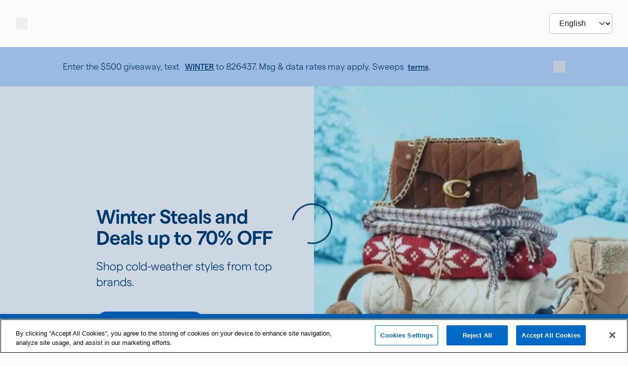

--- FILE ---
content_type: application/javascript; charset=UTF-8
request_url: https://www.tanger.com/_next/static/chunks/79661-057d11c52801d9a6.js
body_size: -1695
content:
(self.webpackChunk_N_E=self.webpackChunk_N_E||[]).push([[79661],{91296:function(e,t,n){var r=0/0,i=/^\s+|\s+$/g,u=/^[-+]0x[0-9a-f]+$/i,o=/^0b[01]+$/i,c=/^0o[0-7]+$/i,f=parseInt,s="object"==typeof n.g&&n.g&&n.g.Object===Object&&n.g,l="object"==typeof self&&self&&self.Object===Object&&self,a=s||l||Function("return this")(),d=Object.prototype.toString,v=Math.max,b=Math.min,h=function(){return a.Date.now()};function p(e){var t=typeof e;return!!e&&("object"==t||"function"==t)}function y(e){if("number"==typeof e)return e;if("symbol"==typeof(t=e)||t&&"object"==typeof t&&"[object Symbol]"==d.call(t))return r;if(p(e)){var t,n="function"==typeof e.valueOf?e.valueOf():e;e=p(n)?n+"":n}if("string"!=typeof e)return 0===e?e:+e;e=e.replace(i,"");var s=o.test(e);return s||c.test(e)?f(e.slice(2),s?2:8):u.test(e)?r:+e}e.exports=function(e,t,n){var r,i,u,o,c,f,s=0,l=!1,a=!1,d=!0;if("function"!=typeof e)throw TypeError("Expected a function");function w(t){var n=r,u=i;return r=i=void 0,s=t,o=e.apply(u,n)}function g(e){var n=e-f,r=e-s;return void 0===f||n>=t||n<0||a&&r>=u}function m(){var e,n,r,i=h();if(g(i))return x(i);c=setTimeout(m,(e=i-f,n=i-s,r=t-e,a?b(r,u-n):r))}function x(e){return(c=void 0,d&&r)?w(e):(r=i=void 0,o)}function E(){var e,n=h(),u=g(n);if(r=arguments,i=this,f=n,u){if(void 0===c)return s=e=f,c=setTimeout(m,t),l?w(e):o;if(a)return c=setTimeout(m,t),w(f)}return void 0===c&&(c=setTimeout(m,t)),o}return t=y(t)||0,p(n)&&(l=!!n.leading,u=(a="maxWait"in n)?v(y(n.maxWait)||0,t):u,d="trailing"in n?!!n.trailing:d),E.cancel=function(){void 0!==c&&clearTimeout(c),s=0,r=f=i=c=void 0},E.flush=function(){return void 0===c?o:x(h())},E}},79661:function(e,t,n){"use strict";n.d(t,{LI:function(){return u},Sf:function(){return o},t$:function(){return f},tm:function(){return c},yU:function(){return l}});var r=n(67294),i=n(91296),u="undefined"!=typeof window?r.useLayoutEffect:r.useEffect;function o(e,t=500,n){let u=(0,r.useRef)();!function(e){let t=(0,r.useRef)(e);t.current=e,(0,r.useEffect)(()=>()=>{t.current()},[])}(()=>{u.current&&u.current.cancel()});let o=(0,r.useMemo)(()=>{let r=i(e,t,n),o=(...e)=>r(...e);return o.cancel=()=>{r.cancel()},o.isPending=()=>!!u.current,o.flush=()=>r.flush(),o},[e,t,n]);return(0,r.useEffect)(()=>{u.current=i(e,t,n)},[e,t,n]),o}function c(){let e=(0,r.useRef)(!1);return(0,r.useEffect)(()=>(e.current=!0,()=>{e.current=!1}),[]),(0,r.useCallback)(()=>e.current,[])}function f(e,t,n="mousedown"){!function(e,t,n,i){let o=(0,r.useRef)(t);u(()=>{o.current=t},[t]),(0,r.useEffect)(()=>{let t=(void 0)??window;if(!(t&&t.addEventListener))return;let n=e=>{o.current(e)};return t.addEventListener(e,n,void 0),()=>{t.removeEventListener(e,n,void 0)}},[e,void 0,void 0])}(n,n=>{let r=n.target;r&&r.isConnected&&(Array.isArray(e)?e.every(e=>e.current&&!e.current.contains(r)):e.current&&!e.current.contains(r))&&t(n)})}var s={width:void 0,height:void 0};function l(e){let{ref:t,box:n="content-box"}=e,[{width:i,height:u},o]=(0,r.useState)(s),f=c(),l=(0,r.useRef)({...s}),d=(0,r.useRef)(void 0);return d.current=null==e?void 0:e.onResize,(0,r.useEffect)(()=>{if(!(null==t?void 0:t.current)||"undefined"==typeof window||!("ResizeObserver"in window))return;let e=new ResizeObserver(([e])=>{let t="border-box"===n?"borderBoxSize":"device-pixel-content-box"===n?"devicePixelContentBoxSize":"contentBoxSize",r=a(e,t,"inlineSize"),i=a(e,t,"blockSize");if(l.current.width!==r||l.current.height!==i){let e={width:r,height:i};l.current.width=r,l.current.height=i,(null==d?void 0:d.current)?d.current(e):f()&&o(e)}});return e.observe(t.current,{box:n}),()=>{e.disconnect()}},[n,t,f]),{width:i,height:u}}function a(e,t,n){return e[t]?Array.isArray(e[t])?e[t][0][n]:e[t][n]:"contentBoxSize"===t?e.contentRect["inlineSize"===n?"width":"height"]:void 0}}}]);

--- FILE ---
content_type: application/javascript; charset=UTF-8
request_url: https://www.tanger.com/_next/static/chunks/26404-8a5deab436d1d3c5.js
body_size: 25560
content:
"use strict";(self.webpackChunk_N_E=self.webpackChunk_N_E||[]).push([[26404],{8679:function(e,t,n){var r=n(21296),o={childContextTypes:!0,contextType:!0,contextTypes:!0,defaultProps:!0,displayName:!0,getDefaultProps:!0,getDerivedStateFromError:!0,getDerivedStateFromProps:!0,mixins:!0,propTypes:!0,type:!0},i={name:!0,length:!0,prototype:!0,caller:!0,callee:!0,arguments:!0,arity:!0},a={$$typeof:!0,compare:!0,defaultProps:!0,displayName:!0,propTypes:!0,type:!0},s={};function u(e){return r.isMemo(e)?a:s[e.$$typeof]||o}s[r.ForwardRef]={$$typeof:!0,render:!0,defaultProps:!0,displayName:!0,propTypes:!0},s[r.Memo]=a;var l=Object.defineProperty,c=Object.getOwnPropertyNames,p=Object.getOwnPropertySymbols,d=Object.getOwnPropertyDescriptor,f=Object.getPrototypeOf,h=Object.prototype;e.exports=function e(t,n,r){if("string"!=typeof n){if(h){var o=f(n);o&&o!==h&&e(t,o,r)}var a=c(n);p&&(a=a.concat(p(n)));for(var s=u(t),m=u(n),v=0;v<a.length;++v){var g=a[v];if(!i[g]&&!(r&&r[g])&&!(m&&m[g])&&!(s&&s[g])){var b=d(n,g);try{l(t,g,b)}catch(e){}}}}return t}},96103:function(e,t){var n="function"==typeof Symbol&&Symbol.for,r=n?Symbol.for("react.element"):60103,o=n?Symbol.for("react.portal"):60106,i=n?Symbol.for("react.fragment"):60107,a=n?Symbol.for("react.strict_mode"):60108,s=n?Symbol.for("react.profiler"):60114,u=n?Symbol.for("react.provider"):60109,l=n?Symbol.for("react.context"):60110,c=n?Symbol.for("react.async_mode"):60111,p=n?Symbol.for("react.concurrent_mode"):60111,d=n?Symbol.for("react.forward_ref"):60112,f=n?Symbol.for("react.suspense"):60113,h=n?Symbol.for("react.suspense_list"):60120,m=n?Symbol.for("react.memo"):60115,v=n?Symbol.for("react.lazy"):60116,g=n?Symbol.for("react.block"):60121,b=n?Symbol.for("react.fundamental"):60117,y=n?Symbol.for("react.responder"):60118,O=n?Symbol.for("react.scope"):60119;function w(e){if("object"==typeof e&&null!==e){var t=e.$$typeof;switch(t){case r:switch(e=e.type){case c:case p:case i:case s:case a:case f:return e;default:switch(e=e&&e.$$typeof){case l:case d:case v:case m:case u:return e;default:return t}}case o:return t}}}function C(e){return w(e)===p}t.AsyncMode=c,t.ConcurrentMode=p,t.ContextConsumer=l,t.ContextProvider=u,t.Element=r,t.ForwardRef=d,t.Fragment=i,t.Lazy=v,t.Memo=m,t.Portal=o,t.Profiler=s,t.StrictMode=a,t.Suspense=f,t.isAsyncMode=function(e){return C(e)||w(e)===c},t.isConcurrentMode=C,t.isContextConsumer=function(e){return w(e)===l},t.isContextProvider=function(e){return w(e)===u},t.isElement=function(e){return"object"==typeof e&&null!==e&&e.$$typeof===r},t.isForwardRef=function(e){return w(e)===d},t.isFragment=function(e){return w(e)===i},t.isLazy=function(e){return w(e)===v},t.isMemo=function(e){return w(e)===m},t.isPortal=function(e){return w(e)===o},t.isProfiler=function(e){return w(e)===s},t.isStrictMode=function(e){return w(e)===a},t.isSuspense=function(e){return w(e)===f},t.isValidElementType=function(e){return"string"==typeof e||"function"==typeof e||e===i||e===p||e===s||e===a||e===f||e===h||"object"==typeof e&&null!==e&&(e.$$typeof===v||e.$$typeof===m||e.$$typeof===u||e.$$typeof===l||e.$$typeof===d||e.$$typeof===b||e.$$typeof===y||e.$$typeof===O||e.$$typeof===g)},t.typeOf=w},21296:function(e,t,n){e.exports=n(96103)},26404:function(e,t,n){n.d(t,{ZP:function(){return nC}});var r,o,i,a,s,u,l,c=n(71002);function p(e){var t=function(e,t){if("object"!=(0,c.Z)(e)||!e)return e;var n=e[Symbol.toPrimitive];if(void 0!==n){var r=n.call(e,t||"default");if("object"!=(0,c.Z)(r))return r;throw TypeError("@@toPrimitive must return a primitive value.")}return("string"===t?String:Number)(e)}(e,"string");return"symbol"==(0,c.Z)(t)?t:t+""}function d(e,t,n){return(t=p(t))in e?Object.defineProperty(e,t,{value:n,enumerable:!0,configurable:!0,writable:!0}):e[t]=n,e}function f(e,t){var n=Object.keys(e);if(Object.getOwnPropertySymbols){var r=Object.getOwnPropertySymbols(e);t&&(r=r.filter(function(t){return Object.getOwnPropertyDescriptor(e,t).enumerable})),n.push.apply(n,r)}return n}function h(e){for(var t=1;t<arguments.length;t++){var n=null!=arguments[t]?arguments[t]:{};t%2?f(Object(n),!0).forEach(function(t){d(e,t,n[t])}):Object.getOwnPropertyDescriptors?Object.defineProperties(e,Object.getOwnPropertyDescriptors(n)):f(Object(n)).forEach(function(t){Object.defineProperty(e,t,Object.getOwnPropertyDescriptor(n,t))})}return e}function m(e,t){(null==t||t>e.length)&&(t=e.length);for(var n=0,r=Array(t);n<t;n++)r[n]=e[n];return r}function v(e,t){if(e){if("string"==typeof e)return m(e,t);var n=({}).toString.call(e).slice(8,-1);return"Object"===n&&e.constructor&&(n=e.constructor.name),"Map"===n||"Set"===n?Array.from(e):"Arguments"===n||/^(?:Ui|I)nt(?:8|16|32)(?:Clamped)?Array$/.test(n)?m(e,t):void 0}}function g(e,t){return function(e){if(Array.isArray(e))return e}(e)||function(e,t){var n=null==e?null:"undefined"!=typeof Symbol&&e[Symbol.iterator]||e["@@iterator"];if(null!=n){var r,o,i,a,s=[],u=!0,l=!1;try{if(i=(n=n.call(e)).next,0===t){if(Object(n)!==n)return;u=!1}else for(;!(u=(r=i.call(n)).done)&&(s.push(r.value),s.length!==t);u=!0);}catch(e){l=!0,o=e}finally{try{if(!u&&null!=n.return&&(a=n.return(),Object(a)!==a))return}finally{if(l)throw o}}return s}}(e,t)||v(e,t)||function(){throw TypeError("Invalid attempt to destructure non-iterable instance.\nIn order to be iterable, non-array objects must have a [Symbol.iterator]() method.")}()}function b(e,t){if(null==e)return{};var n,r,o=function(e,t){if(null==e)return{};var n={};for(var r in e)if(({}).hasOwnProperty.call(e,r)){if(-1!==t.indexOf(r))continue;n[r]=e[r]}return n}(e,t);if(Object.getOwnPropertySymbols){var i=Object.getOwnPropertySymbols(e);for(r=0;r<i.length;r++)n=i[r],-1===t.indexOf(n)&&({}).propertyIsEnumerable.call(e,n)&&(o[n]=e[n])}return o}var y=n(67294),O=n.t(y,2),w=["defaultInputValue","defaultMenuIsOpen","defaultValue","inputValue","menuIsOpen","onChange","onInputChange","onMenuClose","onMenuOpen","value"];function C(){return(C=Object.assign?Object.assign.bind():function(e){for(var t=1;t<arguments.length;t++){var n=arguments[t];for(var r in n)({}).hasOwnProperty.call(n,r)&&(e[r]=n[r])}return e}).apply(null,arguments)}function S(e,t){for(var n=0;n<t.length;n++){var r=t[n];r.enumerable=r.enumerable||!1,r.configurable=!0,"value"in r&&(r.writable=!0),Object.defineProperty(e,p(r.key),r)}}function x(e,t){return(x=Object.setPrototypeOf?Object.setPrototypeOf.bind():function(e,t){return e.__proto__=t,e})(e,t)}function I(e){return(I=Object.setPrototypeOf?Object.getPrototypeOf.bind():function(e){return e.__proto__||Object.getPrototypeOf(e)})(e)}function E(){try{var e=!Boolean.prototype.valueOf.call(Reflect.construct(Boolean,[],function(){}))}catch(e){}return(E=function(){return!!e})()}function M(e){return function(e){if(Array.isArray(e))return m(e)}(e)||function(e){if("undefined"!=typeof Symbol&&null!=e[Symbol.iterator]||null!=e["@@iterator"])return Array.from(e)}(e)||v(e)||function(){throw TypeError("Invalid attempt to spread non-iterable instance.\nIn order to be iterable, non-array objects must have a [Symbol.iterator]() method.")}()}var P=function(){function e(e){var t=this;this._insertTag=function(e){var n;n=0===t.tags.length?t.insertionPoint?t.insertionPoint.nextSibling:t.prepend?t.container.firstChild:t.before:t.tags[t.tags.length-1].nextSibling,t.container.insertBefore(e,n),t.tags.push(e)},this.isSpeedy=void 0===e.speedy||e.speedy,this.tags=[],this.ctr=0,this.nonce=e.nonce,this.key=e.key,this.container=e.container,this.prepend=e.prepend,this.insertionPoint=e.insertionPoint,this.before=null}var t=e.prototype;return t.hydrate=function(e){e.forEach(this._insertTag)},t.insert=function(e){if(this.ctr%(this.isSpeedy?65e3:1)==0){var t;this._insertTag(((t=document.createElement("style")).setAttribute("data-emotion",this.key),void 0!==this.nonce&&t.setAttribute("nonce",this.nonce),t.appendChild(document.createTextNode("")),t.setAttribute("data-s",""),t))}var n=this.tags[this.tags.length-1];if(this.isSpeedy){var r=function(e){if(e.sheet)return e.sheet;for(var t=0;t<document.styleSheets.length;t++)if(document.styleSheets[t].ownerNode===e)return document.styleSheets[t]}(n);try{r.insertRule(e,r.cssRules.length)}catch(e){}}else n.appendChild(document.createTextNode(e));this.ctr++},t.flush=function(){this.tags.forEach(function(e){var t;return null==(t=e.parentNode)?void 0:t.removeChild(e)}),this.tags=[],this.ctr=0},e}(),V=Math.abs,k=String.fromCharCode,R=Object.assign;function D(e,t,n){return e.replace(t,n)}function L(e,t){return e.indexOf(t)}function F(e,t){return 0|e.charCodeAt(t)}function T(e,t,n){return e.slice(t,n)}function A(e){return e.length}function H(e,t){return t.push(e),e}var j=1,$=1,N=0,U=0,z=0,_="";function B(e,t,n,r,o,i,a){return{value:e,root:t,parent:n,type:r,props:o,children:i,line:j,column:$,length:a,return:""}}function W(e,t){return R(B("",null,null,"",null,null,0),e,{length:-e.length},t)}function G(){return z=U<N?F(_,U++):0,$++,10===z&&($=1,j++),z}function Y(){return F(_,U)}function q(e){switch(e){case 0:case 9:case 10:case 13:case 32:return 5;case 33:case 43:case 44:case 47:case 62:case 64:case 126:case 59:case 123:case 125:return 4;case 58:return 3;case 34:case 39:case 40:case 91:return 2;case 41:case 93:return 1}return 0}function Z(e){return j=$=1,N=A(_=e),U=0,[]}function X(e){var t,n;return(t=U-1,n=function e(t){for(;G();)switch(z){case t:return U;case 34:case 39:34!==t&&39!==t&&e(z);break;case 40:41===t&&e(t);break;case 92:G()}return U}(91===e?e+2:40===e?e+1:e),T(_,t,n)).trim()}var K="-ms-",J="-moz-",Q="-webkit-",ee="comm",et="rule",en="decl",er="@keyframes";function eo(e,t){for(var n="",r=e.length,o=0;o<r;o++)n+=t(e[o],o,e,t)||"";return n}function ei(e,t,n,r){switch(e.type){case"@layer":if(e.children.length)break;case"@import":case en:return e.return=e.return||e.value;case ee:return"";case er:return e.return=e.value+"{"+eo(e.children,r)+"}";case et:e.value=e.props.join(",")}return A(n=eo(e.children,r))?e.return=e.value+"{"+n+"}":""}function ea(e,t,n,r,o,i,a,s,u,l,c){for(var p=o-1,d=0===o?i:[""],f=d.length,h=0,m=0,v=0;h<r;++h)for(var g=0,b=T(e,p+1,p=V(m=a[h])),y=e;g<f;++g)(y=(m>0?d[g]+" "+b:D(b,/&\f/g,d[g])).trim())&&(u[v++]=y);return B(e,t,n,0===o?et:s,u,l,c)}function es(e,t,n,r){return B(e,t,n,en,T(e,0,r),T(e,r+1,-1),r)}var eu=function(e,t,n){for(var r=0,o=0;r=o,o=Y(),38===r&&12===o&&(t[n]=1),!q(o);)G();return T(_,e,U)},el=function(e,t){var n=-1,r=44;do switch(q(r)){case 0:38===r&&12===Y()&&(t[n]=1),e[n]+=eu(U-1,t,n);break;case 2:e[n]+=X(r);break;case 4:if(44===r){e[++n]=58===Y()?"&\f":"",t[n]=e[n].length;break}default:e[n]+=k(r)}while(r=G());return e},ec=function(e,t){var n;return n=el(Z(e),t),_="",n},ep=new WeakMap,ed=function(e){if("rule"===e.type&&e.parent&&!(e.length<1)){for(var t=e.value,n=e.parent,r=e.column===n.column&&e.line===n.line;"rule"!==n.type;)if(!(n=n.parent))return;if((1!==e.props.length||58===t.charCodeAt(0)||ep.get(n))&&!r){ep.set(e,!0);for(var o=[],i=ec(t,o),a=n.props,s=0,u=0;s<i.length;s++)for(var l=0;l<a.length;l++,u++)e.props[u]=o[s]?i[s].replace(/&\f/g,a[l]):a[l]+" "+i[s]}}},ef=function(e){if("decl"===e.type){var t=e.value;108===t.charCodeAt(0)&&98===t.charCodeAt(2)&&(e.return="",e.value="")}},eh=[function(e,t,n,r){if(e.length>-1&&!e.return)switch(e.type){case en:e.return=function e(t,n){switch(45^F(t,0)?(((n<<2^F(t,0))<<2^F(t,1))<<2^F(t,2))<<2^F(t,3):0){case 5103:return Q+"print-"+t+t;case 5737:case 4201:case 3177:case 3433:case 1641:case 4457:case 2921:case 5572:case 6356:case 5844:case 3191:case 6645:case 3005:case 6391:case 5879:case 5623:case 6135:case 4599:case 4855:case 4215:case 6389:case 5109:case 5365:case 5621:case 3829:return Q+t+t;case 5349:case 4246:case 4810:case 6968:case 2756:return Q+t+J+t+K+t+t;case 6828:case 4268:return Q+t+K+t+t;case 6165:return Q+t+K+"flex-"+t+t;case 5187:return Q+t+D(t,/(\w+).+(:[^]+)/,Q+"box-$1$2"+K+"flex-$1$2")+t;case 5443:return Q+t+K+"flex-item-"+D(t,/flex-|-self/,"")+t;case 4675:return Q+t+K+"flex-line-pack"+D(t,/align-content|flex-|-self/,"")+t;case 5548:return Q+t+K+D(t,"shrink","negative")+t;case 5292:return Q+t+K+D(t,"basis","preferred-size")+t;case 6060:return Q+"box-"+D(t,"-grow","")+Q+t+K+D(t,"grow","positive")+t;case 4554:return Q+D(t,/([^-])(transform)/g,"$1"+Q+"$2")+t;case 6187:return D(D(D(t,/(zoom-|grab)/,Q+"$1"),/(image-set)/,Q+"$1"),t,"")+t;case 5495:case 3959:return D(t,/(image-set\([^]*)/,Q+"$1$`$1");case 4968:return D(D(t,/(.+:)(flex-)?(.*)/,Q+"box-pack:$3"+K+"flex-pack:$3"),/s.+-b[^;]+/,"justify")+Q+t+t;case 4095:case 3583:case 4068:case 2532:return D(t,/(.+)-inline(.+)/,Q+"$1$2")+t;case 8116:case 7059:case 5753:case 5535:case 5445:case 5701:case 4933:case 4677:case 5533:case 5789:case 5021:case 4765:if(A(t)-1-n>6)switch(F(t,n+1)){case 109:if(45!==F(t,n+4))break;case 102:return D(t,/(.+:)(.+)-([^]+)/,"$1"+Q+"$2-$3$1"+J+(108==F(t,n+3)?"$3":"$2-$3"))+t;case 115:return~L(t,"stretch")?e(D(t,"stretch","fill-available"),n)+t:t}break;case 4949:if(115!==F(t,n+1))break;case 6444:switch(F(t,A(t)-3-(~L(t,"!important")&&10))){case 107:return D(t,":",":"+Q)+t;case 101:return D(t,/(.+:)([^;!]+)(;|!.+)?/,"$1"+Q+(45===F(t,14)?"inline-":"")+"box$3$1"+Q+"$2$3$1"+K+"$2box$3")+t}break;case 5936:switch(F(t,n+11)){case 114:return Q+t+K+D(t,/[svh]\w+-[tblr]{2}/,"tb")+t;case 108:return Q+t+K+D(t,/[svh]\w+-[tblr]{2}/,"tb-rl")+t;case 45:return Q+t+K+D(t,/[svh]\w+-[tblr]{2}/,"lr")+t}return Q+t+K+t+t}return t}(e.value,e.length);break;case er:return eo([W(e,{value:D(e.value,"@","@"+Q)})],r);case et:if(e.length){var o,i;return o=e.props,i=function(t){var n;switch(n=t,(n=/(::plac\w+|:read-\w+)/.exec(n))?n[0]:n){case":read-only":case":read-write":return eo([W(e,{props:[D(t,/:(read-\w+)/,":"+J+"$1")]})],r);case"::placeholder":return eo([W(e,{props:[D(t,/:(plac\w+)/,":"+Q+"input-$1")]}),W(e,{props:[D(t,/:(plac\w+)/,":"+J+"$1")]}),W(e,{props:[D(t,/:(plac\w+)/,K+"input-$1")]})],r)}return""},o.map(i).join("")}}}],em=function(e,t,n){var r=e.key+"-"+t.name;!1===n&&void 0===e.registered[r]&&(e.registered[r]=t.styles)},ev=function(e,t,n){em(e,t,n);var r=e.key+"-"+t.name;if(void 0===e.inserted[t.name]){var o=t;do e.insert(t===o?"."+r:"",o,e.sheet,!0),o=o.next;while(void 0!==o)}},eg={animationIterationCount:1,aspectRatio:1,borderImageOutset:1,borderImageSlice:1,borderImageWidth:1,boxFlex:1,boxFlexGroup:1,boxOrdinalGroup:1,columnCount:1,columns:1,flex:1,flexGrow:1,flexPositive:1,flexShrink:1,flexNegative:1,flexOrder:1,gridRow:1,gridRowEnd:1,gridRowSpan:1,gridRowStart:1,gridColumn:1,gridColumnEnd:1,gridColumnSpan:1,gridColumnStart:1,msGridRow:1,msGridRowSpan:1,msGridColumn:1,msGridColumnSpan:1,fontWeight:1,lineHeight:1,opacity:1,order:1,orphans:1,scale:1,tabSize:1,widows:1,zIndex:1,zoom:1,WebkitLineClamp:1,fillOpacity:1,floodOpacity:1,stopOpacity:1,strokeDasharray:1,strokeDashoffset:1,strokeMiterlimit:1,strokeOpacity:1,strokeWidth:1},eb=/[A-Z]|^ms/g,ey=/_EMO_([^_]+?)_([^]*?)_EMO_/g,eO=function(e){return 45===e.charCodeAt(1)},ew=function(e){return null!=e&&"boolean"!=typeof e},eC=(r=function(e){return eO(e)?e:e.replace(eb,"-$&").toLowerCase()},o=Object.create(null),function(e){return void 0===o[e]&&(o[e]=r(e)),o[e]}),eS=function(e,t){switch(e){case"animation":case"animationName":if("string"==typeof t)return t.replace(ey,function(e,t,n){return u={name:t,styles:n,next:u},t})}return 1===eg[e]||eO(e)||"number"!=typeof t||0===t?t:t+"px"};function ex(e,t,n){if(null==n)return"";if(void 0!==n.__emotion_styles)return n;switch(typeof n){case"boolean":return"";case"object":if(1===n.anim)return u={name:n.name,styles:n.styles,next:u},n.name;if(void 0!==n.styles){var r=n.next;if(void 0!==r)for(;void 0!==r;)u={name:r.name,styles:r.styles,next:u},r=r.next;return n.styles+";"}return function(e,t,n){var r="";if(Array.isArray(n))for(var o=0;o<n.length;o++)r+=ex(e,t,n[o])+";";else for(var i in n){var a=n[i];if("object"!=typeof a)null!=t&&void 0!==t[a]?r+=i+"{"+t[a]+"}":ew(a)&&(r+=eC(i)+":"+eS(i,a)+";");else if(Array.isArray(a)&&"string"==typeof a[0]&&(null==t||void 0===t[a[0]]))for(var s=0;s<a.length;s++)ew(a[s])&&(r+=eC(i)+":"+eS(i,a[s])+";");else{var u=ex(e,t,a);switch(i){case"animation":case"animationName":r+=eC(i)+":"+u+";";break;default:r+=i+"{"+u+"}"}}}return r}(e,t,n);case"function":if(void 0!==e){var o=u,i=n(e);return u=o,ex(e,t,i)}}if(null==t)return n;var a=t[n];return void 0!==a?a:n}var eI=/label:\s*([^\s;{]+)\s*(;|$)/g;function eE(e,t,n){if(1===e.length&&"object"==typeof e[0]&&null!==e[0]&&void 0!==e[0].styles)return e[0];var r,o=!0,i="";u=void 0;var a=e[0];null==a||void 0===a.raw?(o=!1,i+=ex(n,t,a)):i+=a[0];for(var s=1;s<e.length;s++)i+=ex(n,t,e[s]),o&&(i+=a[s]);eI.lastIndex=0;for(var l="";null!==(r=eI.exec(i));)l+="-"+r[1];return{name:function(e){for(var t,n=0,r=0,o=e.length;o>=4;++r,o-=4)t=(65535&(t=255&e.charCodeAt(r)|(255&e.charCodeAt(++r))<<8|(255&e.charCodeAt(++r))<<16|(255&e.charCodeAt(++r))<<24))*1540483477+((t>>>16)*59797<<16),t^=t>>>24,n=(65535&t)*1540483477+((t>>>16)*59797<<16)^(65535&n)*1540483477+((n>>>16)*59797<<16);switch(o){case 3:n^=(255&e.charCodeAt(r+2))<<16;case 2:n^=(255&e.charCodeAt(r+1))<<8;case 1:n^=255&e.charCodeAt(r),n=(65535&n)*1540483477+((n>>>16)*59797<<16)}return n^=n>>>13,(((n=(65535&n)*1540483477+((n>>>16)*59797<<16))^n>>>15)>>>0).toString(36)}(i)+l,styles:i,next:u}}var eM=!!O.useInsertionEffect&&O.useInsertionEffect,eP=eM||function(e){return e()};eM||y.useLayoutEffect;var eV=y.createContext("undefined"!=typeof HTMLElement?function(e){var t,n,r,o,i,a,s=e.key;if("css"===s){var u=document.querySelectorAll("style[data-emotion]:not([data-s])");Array.prototype.forEach.call(u,function(e){-1!==e.getAttribute("data-emotion").indexOf(" ")&&(document.head.appendChild(e),e.setAttribute("data-s",""))})}var l=e.stylisPlugins||eh,c={},p=[];o=e.container||document.head,Array.prototype.forEach.call(document.querySelectorAll('style[data-emotion^="'+s+' "]'),function(e){for(var t=e.getAttribute("data-emotion").split(" "),n=1;n<t.length;n++)c[t[n]]=!0;p.push(e)});var d=(n=(t=[ed,ef].concat(l,[ei,(r=function(e){a.insert(e)},function(e){!e.root&&(e=e.return)&&r(e)})])).length,function(e,r,o,i){for(var a="",s=0;s<n;s++)a+=t[s](e,r,o,i)||"";return a}),f=function(e){var t,n;return eo((n=function e(t,n,r,o,i,a,s,u,l){for(var c,p=0,d=0,f=s,h=0,m=0,v=0,g=1,b=1,y=1,O=0,w="",C=i,S=a,x=o,I=w;b;)switch(v=O,O=G()){case 40:if(108!=v&&58==F(I,f-1)){-1!=L(I+=D(X(O),"&","&\f"),"&\f")&&(y=-1);break}case 34:case 39:case 91:I+=X(O);break;case 9:case 10:case 13:case 32:I+=function(e){for(;z=Y();)if(z<33)G();else break;return q(e)>2||q(z)>3?"":" "}(v);break;case 92:I+=function(e,t){for(var n;--t&&G()&&!(z<48)&&!(z>102)&&(!(z>57)||!(z<65))&&(!(z>70)||!(z<97)););return n=U+(t<6&&32==Y()&&32==G()),T(_,e,n)}(U-1,7);continue;case 47:switch(Y()){case 42:case 47:H(B(c=function(e,t){for(;G();)if(e+z===57)break;else if(e+z===84&&47===Y())break;return"/*"+T(_,t,U-1)+"*"+k(47===e?e:G())}(G(),U),n,r,ee,k(z),T(c,2,-2),0),l);break;default:I+="/"}break;case 123*g:u[p++]=A(I)*y;case 125*g:case 59:case 0:switch(O){case 0:case 125:b=0;case 59+d:-1==y&&(I=D(I,/\f/g,"")),m>0&&A(I)-f&&H(m>32?es(I+";",o,r,f-1):es(D(I," ","")+";",o,r,f-2),l);break;case 59:I+=";";default:if(H(x=ea(I,n,r,p,d,i,u,w,C=[],S=[],f),a),123===O){if(0===d)e(I,n,x,x,C,a,f,u,S);else switch(99===h&&110===F(I,3)?100:h){case 100:case 108:case 109:case 115:e(t,x,x,o&&H(ea(t,x,x,0,0,i,u,w,i,C=[],f),S),i,S,f,u,o?C:S);break;default:e(I,x,x,x,[""],S,0,u,S)}}}p=d=m=0,g=y=1,w=I="",f=s;break;case 58:f=1+A(I),m=v;default:if(g<1){if(123==O)--g;else if(125==O&&0==g++&&125==(z=U>0?F(_,--U):0,$--,10===z&&($=1,j--),z))continue}switch(I+=k(O),O*g){case 38:y=d>0?1:(I+="\f",-1);break;case 44:u[p++]=(A(I)-1)*y,y=1;break;case 64:45===Y()&&(I+=X(G())),h=Y(),d=f=A(w=I+=function(e){for(;!q(Y());)G();return T(_,e,U)}(U)),O++;break;case 45:45===v&&2==A(I)&&(g=0)}}return a}("",null,null,null,[""],t=Z(t=e),0,[0],t),_="",n),d)};i=function(e,t,n,r){a=n,f(e?e+"{"+t.styles+"}":t.styles),r&&(h.inserted[t.name]=!0)};var h={key:s,sheet:new P({key:s,container:o,nonce:e.nonce,speedy:e.speedy,prepend:e.prepend,insertionPoint:e.insertionPoint}),nonce:e.nonce,inserted:c,registered:{},insert:i};return h.sheet.hydrate(p),h}({key:"css"}):null);eV.Provider;var ek=y.createContext({}),eR={}.hasOwnProperty,eD="__EMOTION_TYPE_PLEASE_DO_NOT_USE__",eL=function(e,t){var n={};for(var r in t)eR.call(t,r)&&(n[r]=t[r]);return n[eD]=e,n},eF=function(e){var t=e.cache,n=e.serialized,r=e.isStringTag;return em(t,n,r),eP(function(){return ev(t,n,r)}),null},eT=(i=function(e,t,n){var r,o,i,a=e.css;"string"==typeof a&&void 0!==t.registered[a]&&(a=t.registered[a]);var s=e[eD],u=[a],l="";"string"==typeof e.className?(r=t.registered,o=e.className,i="",o.split(" ").forEach(function(e){void 0!==r[e]?u.push(r[e]+";"):e&&(i+=e+" ")}),l=i):null!=e.className&&(l=e.className+" ");var c=eE(u,void 0,y.useContext(ek));l+=t.key+"-"+c.name;var p={};for(var d in e)eR.call(e,d)&&"css"!==d&&d!==eD&&(p[d]=e[d]);return p.className=l,n&&(p.ref=n),y.createElement(y.Fragment,null,y.createElement(eF,{cache:t,serialized:c,isStringTag:"string"==typeof s}),y.createElement(s,p))},(0,y.forwardRef)(function(e,t){return i(e,(0,y.useContext)(eV),t)}));n(8679);var eA=function(e,t){var n=arguments;if(null==t||!eR.call(t,"css"))return y.createElement.apply(void 0,n);var r=n.length,o=Array(r);o[0]=eT,o[1]=eL(e,t);for(var i=2;i<r;i++)o[i]=n[i];return y.createElement.apply(null,o)};function eH(){for(var e=arguments.length,t=Array(e),n=0;n<e;n++)t[n]=arguments[n];return eE(t)}var ej=n(73935);let e$=Math.min,eN=Math.max,eU=Math.round,ez=Math.floor,e_=e=>({x:e,y:e});function eB(){return"undefined"!=typeof window}function eW(e){return eq(e)?(e.nodeName||"").toLowerCase():"#document"}function eG(e){var t;return(null==e||null==(t=e.ownerDocument)?void 0:t.defaultView)||window}function eY(e){var t;return null==(t=(eq(e)?e.ownerDocument:e.document)||window.document)?void 0:t.documentElement}function eq(e){return!!eB()&&(e instanceof Node||e instanceof eG(e).Node)}function eZ(e){return!!eB()&&(e instanceof Element||e instanceof eG(e).Element)}function eX(e){return!!eB()&&(e instanceof HTMLElement||e instanceof eG(e).HTMLElement)}function eK(e){return!!eB()&&"undefined"!=typeof ShadowRoot&&(e instanceof ShadowRoot||e instanceof eG(e).ShadowRoot)}function eJ(e){let{overflow:t,overflowX:n,overflowY:r,display:o}=eQ(e);return/auto|scroll|overlay|hidden|clip/.test(t+r+n)&&!["inline","contents"].includes(o)}function eQ(e){return eG(e).getComputedStyle(e)}function e0(e,t,n){var r;void 0===t&&(t=[]),void 0===n&&(n=!0);let o=function e(t){let n=function(e){if("html"===eW(e))return e;let t=e.assignedSlot||e.parentNode||eK(e)&&e.host||eY(e);return eK(t)?t.host:t}(t);return["html","body","#document"].includes(eW(n))?t.ownerDocument?t.ownerDocument.body:t.body:eX(n)&&eJ(n)?n:e(n)}(e),i=o===(null==(r=e.ownerDocument)?void 0:r.body),a=eG(o);if(i){let e=e1(a);return t.concat(a,a.visualViewport||[],eJ(o)?o:[],e&&n?e0(e):[])}return t.concat(o,e0(o,[],n))}function e1(e){return e.parent&&Object.getPrototypeOf(e.parent)?e.frameElement:null}function e2(e){return eZ(e)?e:e.contextElement}function e5(e){let t=e2(e);if(!eX(t))return e_(1);let n=t.getBoundingClientRect(),{width:r,height:o,$:i}=function(e){let t=eQ(e),n=parseFloat(t.width)||0,r=parseFloat(t.height)||0,o=eX(e),i=o?e.offsetWidth:n,a=o?e.offsetHeight:r,s=eU(n)!==i||eU(r)!==a;return s&&(n=i,r=a),{width:n,height:r,$:s}}(t),a=(i?eU(n.width):n.width)/r,s=(i?eU(n.height):n.height)/o;return a&&Number.isFinite(a)||(a=1),s&&Number.isFinite(s)||(s=1),{x:a,y:s}}let e4=e_(0);function e6(e,t,n,r){var o;void 0===t&&(t=!1),void 0===n&&(n=!1);let i=e.getBoundingClientRect(),a=e2(e),s=e_(1);t&&(r?eZ(r)&&(s=e5(r)):s=e5(e));let u=(void 0===(o=n)&&(o=!1),r&&(!o||r===eG(a))&&o)?function(e){let t=eG(e);return"undefined"!=typeof CSS&&CSS.supports&&CSS.supports("-webkit-backdrop-filter","none")&&t.visualViewport?{x:t.visualViewport.offsetLeft,y:t.visualViewport.offsetTop}:e4}(a):e_(0),l=(i.left+u.x)/s.x,c=(i.top+u.y)/s.y,p=i.width/s.x,d=i.height/s.y;if(a){let e=eG(a),t=r&&eZ(r)?eG(r):r,n=e,o=e1(n);for(;o&&r&&t!==n;){let e=e5(o),t=o.getBoundingClientRect(),r=eQ(o),i=t.left+(o.clientLeft+parseFloat(r.paddingLeft))*e.x,a=t.top+(o.clientTop+parseFloat(r.paddingTop))*e.y;l*=e.x,c*=e.y,p*=e.x,d*=e.y,l+=i,c+=a,o=e1(n=eG(o))}}return function(e){let{x:t,y:n,width:r,height:o}=e;return{width:r,height:o,top:n,left:t,right:t+r,bottom:n+o,x:t,y:n}}({width:p,height:d,x:l,y:c})}var e3=y.useLayoutEffect,e9=["className","clearValue","cx","getStyles","getClassNames","getValue","hasValue","isMulti","isRtl","options","selectOption","selectProps","setValue","theme"],e7=function(){};function e8(e,t){for(var n=arguments.length,r=Array(n>2?n-2:0),o=2;o<n;o++)r[o-2]=arguments[o];var i=[].concat(r);if(t&&e)for(var a in t)t.hasOwnProperty(a)&&t[a]&&i.push("".concat(a?"-"===a[0]?e+a:e+"__"+a:e));return i.filter(function(e){return e}).map(function(e){return String(e).trim()}).join(" ")}var te=function(e){return Array.isArray(e)?e.filter(Boolean):"object"===(0,c.Z)(e)&&null!==e?[e]:[]},tt=function(e){return e.className,e.clearValue,e.cx,e.getStyles,e.getClassNames,e.getValue,e.hasValue,e.isMulti,e.isRtl,e.options,e.selectOption,e.selectProps,e.setValue,e.theme,h({},b(e,e9))},tn=function(e,t,n){var r=e.cx,o=e.getStyles,i=e.getClassNames,a=e.className;return{css:o(t,e),className:r(null!=n?n:{},i(t,e),a)}};function tr(e){return[document.documentElement,document.body,window].indexOf(e)>-1}function to(e){return tr(e)?window.pageYOffset:e.scrollTop}function ti(e,t){if(tr(e)){window.scrollTo(0,t);return}e.scrollTop=t}function ta(e,t){var n=arguments.length>2&&void 0!==arguments[2]?arguments[2]:200,r=arguments.length>3&&void 0!==arguments[3]?arguments[3]:e7,o=to(e),i=t-o,a=0;!function t(){var s;a+=10,ti(e,i*((s=(s=a)/n-1)*s*s+1)+o),a<n?window.requestAnimationFrame(t):r(e)}()}function ts(e,t){var n=e.getBoundingClientRect(),r=t.getBoundingClientRect(),o=t.offsetHeight/3;r.bottom+o>n.bottom?ti(e,Math.min(t.offsetTop+t.clientHeight-e.offsetHeight+o,e.scrollHeight)):r.top-o<n.top&&ti(e,Math.max(t.offsetTop-o,0))}function tu(){try{return document.createEvent("TouchEvent"),!0}catch(e){return!1}}var tl=!1,tc="undefined"!=typeof window?window:{};tc.addEventListener&&tc.removeEventListener&&(tc.addEventListener("p",e7,{get passive(){return tl=!0}}),tc.removeEventListener("p",e7,!1));var tp=tl;function td(e){return null!=e}var tf=function(e){for(var t=arguments.length,n=Array(t>1?t-1:0),r=1;r<t;r++)n[r-1]=arguments[r];return Object.entries(e).filter(function(e){var t=g(e,1)[0];return!n.includes(t)}).reduce(function(e,t){var n=g(t,2),r=n[0],o=n[1];return e[r]=o,e},{})},th=["children","innerProps"],tm=["children","innerProps"],tv=function(e){return"auto"===e?"bottom":e},tg=(0,y.createContext)(null),tb=function(e){var t=e.children,n=e.minMenuHeight,r=e.maxMenuHeight,o=e.menuPlacement,i=e.menuPosition,a=e.menuShouldScrollIntoView,s=e.theme,u=((0,y.useContext)(tg)||{}).setPortalPlacement,l=(0,y.useRef)(null),c=g((0,y.useState)(r),2),p=c[0],d=c[1],f=g((0,y.useState)(null),2),m=f[0],v=f[1],b=s.spacing.controlHeight;return e3(function(){var e=l.current;if(e){var t="fixed"===i,s=function(e){var t=e.maxHeight,n=e.menuEl,r=e.minHeight,o=e.placement,i=e.shouldScroll,a=e.isFixedPosition,s=e.controlHeight,u=function(e){var t=getComputedStyle(e),n="absolute"===t.position,r=/(auto|scroll)/;if("fixed"===t.position)return document.documentElement;for(var o=e;o=o.parentElement;)if(t=getComputedStyle(o),(!n||"static"!==t.position)&&r.test(t.overflow+t.overflowY+t.overflowX))return o;return document.documentElement}(n),l={placement:"bottom",maxHeight:t};if(!n||!n.offsetParent)return l;var c=u.getBoundingClientRect().height,p=n.getBoundingClientRect(),d=p.bottom,f=p.height,h=p.top,m=n.offsetParent.getBoundingClientRect().top,v=a?window.innerHeight:tr(u)?window.innerHeight:u.clientHeight,g=to(u),b=parseInt(getComputedStyle(n).marginBottom,10),y=parseInt(getComputedStyle(n).marginTop,10),O=m-y,w=v-h,C=O+g,S=c-g-h,x=d-v+g+b,I=g+h-y;switch(o){case"auto":case"bottom":if(w>=f)return{placement:"bottom",maxHeight:t};if(S>=f&&!a)return i&&ta(u,x,160),{placement:"bottom",maxHeight:t};if(!a&&S>=r||a&&w>=r)return i&&ta(u,x,160),{placement:"bottom",maxHeight:a?w-b:S-b};if("auto"===o||a){var E=t,M=a?O:C;return M>=r&&(E=Math.min(M-b-s,t)),{placement:"top",maxHeight:E}}if("bottom"===o)return i&&ti(u,x),{placement:"bottom",maxHeight:t};break;case"top":if(O>=f)return{placement:"top",maxHeight:t};if(C>=f&&!a)return i&&ta(u,I,160),{placement:"top",maxHeight:t};if(!a&&C>=r||a&&O>=r){var P=t;return(!a&&C>=r||a&&O>=r)&&(P=a?O-y:C-y),i&&ta(u,I,160),{placement:"top",maxHeight:P}}return{placement:"bottom",maxHeight:t};default:throw Error('Invalid placement provided "'.concat(o,'".'))}return l}({maxHeight:r,menuEl:e,minHeight:n,placement:o,shouldScroll:a&&!t,isFixedPosition:t,controlHeight:b});d(s.maxHeight),v(s.placement),null==u||u(s.placement)}},[r,o,i,a,n,u,b]),t({ref:l,placerProps:h(h({},e),{},{placement:m||tv(o),maxHeight:p})})},ty=function(e,t){var n=e.theme,r=n.spacing.baseUnit,o=n.colors;return h({textAlign:"center"},t?{}:{color:o.neutral40,padding:"".concat(2*r,"px ").concat(3*r,"px")})},tO=["size"],tw=["innerProps","isRtl","size"],tC={name:"8mmkcg",styles:"display:inline-block;fill:currentColor;line-height:1;stroke:currentColor;stroke-width:0"},tS=function(e){var t=e.size,n=b(e,tO);return eA("svg",C({height:t,width:t,viewBox:"0 0 20 20","aria-hidden":"true",focusable:"false",css:tC},n))},tx=function(e){return eA(tS,C({size:20},e),eA("path",{d:"M14.348 14.849c-0.469 0.469-1.229 0.469-1.697 0l-2.651-3.030-2.651 3.029c-0.469 0.469-1.229 0.469-1.697 0-0.469-0.469-0.469-1.229 0-1.697l2.758-3.15-2.759-3.152c-0.469-0.469-0.469-1.228 0-1.697s1.228-0.469 1.697 0l2.652 3.031 2.651-3.031c0.469-0.469 1.228-0.469 1.697 0s0.469 1.229 0 1.697l-2.758 3.152 2.758 3.15c0.469 0.469 0.469 1.229 0 1.698z"}))},tI=function(e){return eA(tS,C({size:20},e),eA("path",{d:"M4.516 7.548c0.436-0.446 1.043-0.481 1.576 0l3.908 3.747 3.908-3.747c0.533-0.481 1.141-0.446 1.574 0 0.436 0.445 0.408 1.197 0 1.615-0.406 0.418-4.695 4.502-4.695 4.502-0.217 0.223-0.502 0.335-0.787 0.335s-0.57-0.112-0.789-0.335c0 0-4.287-4.084-4.695-4.502s-0.436-1.17 0-1.615z"}))},tE=function(e,t){var n=e.isFocused,r=e.theme,o=r.spacing.baseUnit,i=r.colors;return h({label:"indicatorContainer",display:"flex",transition:"color 150ms"},t?{}:{color:n?i.neutral60:i.neutral20,padding:2*o,":hover":{color:n?i.neutral80:i.neutral40}})},tM=function(){var e=eH.apply(void 0,arguments),t="animation-"+e.name;return{name:t,styles:"@keyframes "+t+"{"+e.styles+"}",anim:1,toString:function(){return"_EMO_"+this.name+"_"+this.styles+"_EMO_"}}}(l||(a=["\n  0%, 80%, 100% { opacity: 0; }\n  40% { opacity: 1; }\n"],s||(s=a.slice(0)),l=Object.freeze(Object.defineProperties(a,{raw:{value:Object.freeze(s)}})))),tP=function(e){var t=e.delay,n=e.offset;return eA("span",{css:eH({animation:"".concat(tM," 1s ease-in-out ").concat(t,"ms infinite;"),backgroundColor:"currentColor",borderRadius:"1em",display:"inline-block",marginLeft:n?"1em":void 0,height:"1em",verticalAlign:"top",width:"1em"},"","")})},tV=["data"],tk=["innerRef","isDisabled","isHidden","inputClassName"],tR={gridArea:"1 / 2",font:"inherit",minWidth:"2px",border:0,margin:0,outline:0,padding:0},tD={flex:"1 1 auto",display:"inline-grid",gridArea:"1 / 1 / 2 / 3",gridTemplateColumns:"0 min-content","&:after":h({content:'attr(data-value) " "',visibility:"hidden",whiteSpace:"pre"},tR)},tL=function(e){var t=e.children;return eA("div",e.innerProps,t)},tF={ClearIndicator:function(e){var t=e.children,n=e.innerProps;return eA("div",C({},tn(e,"clearIndicator",{indicator:!0,"clear-indicator":!0}),n),t||eA(tx,null))},Control:function(e){var t=e.children,n=e.isDisabled,r=e.isFocused,o=e.innerRef,i=e.innerProps,a=e.menuIsOpen;return eA("div",C({ref:o},tn(e,"control",{control:!0,"control--is-disabled":n,"control--is-focused":r,"control--menu-is-open":a}),i,{"aria-disabled":n||void 0}),t)},DropdownIndicator:function(e){var t=e.children,n=e.innerProps;return eA("div",C({},tn(e,"dropdownIndicator",{indicator:!0,"dropdown-indicator":!0}),n),t||eA(tI,null))},DownChevron:tI,CrossIcon:tx,Group:function(e){var t=e.children,n=e.cx,r=e.getStyles,o=e.getClassNames,i=e.Heading,a=e.headingProps,s=e.innerProps,u=e.label,l=e.theme,c=e.selectProps;return eA("div",C({},tn(e,"group",{group:!0}),s),eA(i,C({},a,{selectProps:c,theme:l,getStyles:r,getClassNames:o,cx:n}),u),eA("div",null,t))},GroupHeading:function(e){var t=tt(e);t.data;var n=b(t,tV);return eA("div",C({},tn(e,"groupHeading",{"group-heading":!0}),n))},IndicatorsContainer:function(e){var t=e.children,n=e.innerProps;return eA("div",C({},tn(e,"indicatorsContainer",{indicators:!0}),n),t)},IndicatorSeparator:function(e){var t=e.innerProps;return eA("span",C({},t,tn(e,"indicatorSeparator",{"indicator-separator":!0})))},Input:function(e){var t=e.cx,n=e.value,r=tt(e),o=r.innerRef,i=r.isDisabled,a=r.isHidden,s=r.inputClassName,u=b(r,tk);return eA("div",C({},tn(e,"input",{"input-container":!0}),{"data-value":n||""}),eA("input",C({className:t({input:!0},s),ref:o,style:h({label:"input",color:"inherit",background:0,opacity:a?0:1,width:"100%"},tR),disabled:i},u)))},LoadingIndicator:function(e){var t=e.innerProps,n=e.isRtl,r=e.size,o=b(e,tw);return eA("div",C({},tn(h(h({},o),{},{innerProps:t,isRtl:n,size:void 0===r?4:r}),"loadingIndicator",{indicator:!0,"loading-indicator":!0}),t),eA(tP,{delay:0,offset:n}),eA(tP,{delay:160,offset:!0}),eA(tP,{delay:320,offset:!n}))},Menu:function(e){var t=e.children,n=e.innerRef,r=e.innerProps;return eA("div",C({},tn(e,"menu",{menu:!0}),{ref:n},r),t)},MenuList:function(e){var t=e.children,n=e.innerProps,r=e.innerRef,o=e.isMulti;return eA("div",C({},tn(e,"menuList",{"menu-list":!0,"menu-list--is-multi":o}),{ref:r},n),t)},MenuPortal:function(e){var t=e.appendTo,n=e.children,r=e.controlElement,o=e.innerProps,i=e.menuPlacement,a=e.menuPosition,s=(0,y.useRef)(null),u=(0,y.useRef)(null),l=g((0,y.useState)(tv(i)),2),c=l[0],p=l[1],d=(0,y.useMemo)(function(){return{setPortalPlacement:p}},[]),f=g((0,y.useState)(null),2),m=f[0],v=f[1],b=(0,y.useCallback)(function(){if(r){var e,t={bottom:(e=r.getBoundingClientRect()).bottom,height:e.height,left:e.left,right:e.right,top:e.top,width:e.width},n="fixed"===a?0:window.pageYOffset,o=t[c]+n;(o!==(null==m?void 0:m.offset)||t.left!==(null==m?void 0:m.rect.left)||t.width!==(null==m?void 0:m.rect.width))&&v({offset:o,rect:t})}},[r,a,c,null==m?void 0:m.offset,null==m?void 0:m.rect.left,null==m?void 0:m.rect.width]);e3(function(){b()},[b]);var O=(0,y.useCallback)(function(){"function"==typeof u.current&&(u.current(),u.current=null),r&&s.current&&(u.current=function(e,t,n,r){let o;void 0===r&&(r={});let{ancestorScroll:i=!0,ancestorResize:a=!0,elementResize:s="function"==typeof ResizeObserver,layoutShift:u="function"==typeof IntersectionObserver,animationFrame:l=!1}=r,c=e2(e),p=i||a?[...c?e0(c):[],...e0(t)]:[];p.forEach(e=>{i&&e.addEventListener("scroll",n,{passive:!0}),a&&e.addEventListener("resize",n)});let d=c&&u?function(e,t){let n,r=null,o=eY(e);function i(){var e;clearTimeout(n),null==(e=r)||e.disconnect(),r=null}return function a(s,u){void 0===s&&(s=!1),void 0===u&&(u=1),i();let{left:l,top:c,width:p,height:d}=e.getBoundingClientRect();if(s||t(),!p||!d)return;let f=ez(c),h=ez(o.clientWidth-(l+p)),m={rootMargin:-f+"px "+-h+"px "+-ez(o.clientHeight-(c+d))+"px "+-ez(l)+"px",threshold:eN(0,e$(1,u))||1},v=!0;function g(e){let t=e[0].intersectionRatio;if(t!==u){if(!v)return a();t?a(!1,t):n=setTimeout(()=>{a(!1,1e-7)},1e3)}v=!1}try{r=new IntersectionObserver(g,{...m,root:o.ownerDocument})}catch(e){r=new IntersectionObserver(g,m)}r.observe(e)}(!0),i}(c,n):null,f=-1,h=null;s&&(h=new ResizeObserver(e=>{let[r]=e;r&&r.target===c&&h&&(h.unobserve(t),cancelAnimationFrame(f),f=requestAnimationFrame(()=>{var e;null==(e=h)||e.observe(t)})),n()}),c&&!l&&h.observe(c),h.observe(t));let m=l?e6(e):null;return l&&function t(){let r=e6(e);m&&(r.x!==m.x||r.y!==m.y||r.width!==m.width||r.height!==m.height)&&n(),m=r,o=requestAnimationFrame(t)}(),n(),()=>{var e;p.forEach(e=>{i&&e.removeEventListener("scroll",n),a&&e.removeEventListener("resize",n)}),null==d||d(),null==(e=h)||e.disconnect(),h=null,l&&cancelAnimationFrame(o)}}(r,s.current,b,{elementResize:"ResizeObserver"in window}))},[r,b]);e3(function(){O()},[O]);var w=(0,y.useCallback)(function(e){s.current=e,O()},[O]);if(!t&&"fixed"!==a||!m)return null;var S=eA("div",C({ref:w},tn(h(h({},e),{},{offset:m.offset,position:a,rect:m.rect}),"menuPortal",{"menu-portal":!0}),o),n);return eA(tg.Provider,{value:d},t?(0,ej.createPortal)(S,t):S)},LoadingMessage:function(e){var t=e.children,n=void 0===t?"Loading...":t,r=e.innerProps,o=b(e,tm);return eA("div",C({},tn(h(h({},o),{},{children:n,innerProps:r}),"loadingMessage",{"menu-notice":!0,"menu-notice--loading":!0}),r),n)},NoOptionsMessage:function(e){var t=e.children,n=void 0===t?"No options":t,r=e.innerProps,o=b(e,th);return eA("div",C({},tn(h(h({},o),{},{children:n,innerProps:r}),"noOptionsMessage",{"menu-notice":!0,"menu-notice--no-options":!0}),r),n)},MultiValue:function(e){var t=e.children,n=e.components,r=e.data,o=e.innerProps,i=e.isDisabled,a=e.removeProps,s=e.selectProps,u=n.Container,l=n.Label,c=n.Remove;return eA(u,{data:r,innerProps:h(h({},tn(e,"multiValue",{"multi-value":!0,"multi-value--is-disabled":i})),o),selectProps:s},eA(l,{data:r,innerProps:h({},tn(e,"multiValueLabel",{"multi-value__label":!0})),selectProps:s},t),eA(c,{data:r,innerProps:h(h({},tn(e,"multiValueRemove",{"multi-value__remove":!0})),{},{"aria-label":"Remove ".concat(t||"option")},a),selectProps:s}))},MultiValueContainer:tL,MultiValueLabel:tL,MultiValueRemove:function(e){var t=e.children,n=e.innerProps;return eA("div",C({role:"button"},n),t||eA(tx,{size:14}))},Option:function(e){var t=e.children,n=e.isDisabled,r=e.isFocused,o=e.isSelected,i=e.innerRef,a=e.innerProps;return eA("div",C({},tn(e,"option",{option:!0,"option--is-disabled":n,"option--is-focused":r,"option--is-selected":o}),{ref:i,"aria-disabled":n},a),t)},Placeholder:function(e){var t=e.children,n=e.innerProps;return eA("div",C({},tn(e,"placeholder",{placeholder:!0}),n),t)},SelectContainer:function(e){var t=e.children,n=e.innerProps,r=e.isDisabled,o=e.isRtl;return eA("div",C({},tn(e,"container",{"--is-disabled":r,"--is-rtl":o}),n),t)},SingleValue:function(e){var t=e.children,n=e.isDisabled,r=e.innerProps;return eA("div",C({},tn(e,"singleValue",{"single-value":!0,"single-value--is-disabled":n}),r),t)},ValueContainer:function(e){var t=e.children,n=e.innerProps,r=e.isMulti,o=e.hasValue;return eA("div",C({},tn(e,"valueContainer",{"value-container":!0,"value-container--is-multi":r,"value-container--has-value":o}),n),t)}},tT=Number.isNaN||function(e){return"number"==typeof e&&e!=e};function tA(e,t){if(e.length!==t.length)return!1;for(var n,r,o=0;o<e.length;o++)if(!((n=e[o])===(r=t[o])||tT(n)&&tT(r)))return!1;return!0}for(var tH={name:"7pg0cj-a11yText",styles:"label:a11yText;z-index:9999;border:0;clip:rect(1px, 1px, 1px, 1px);height:1px;width:1px;position:absolute;overflow:hidden;padding:0;white-space:nowrap"},tj=function(e){return eA("span",C({css:tH},e))},t$={guidance:function(e){var t=e.isSearchable,n=e.isMulti,r=e.tabSelectsValue,o=e.context,i=e.isInitialFocus;switch(o){case"menu":return"Use Up and Down to choose options, press Enter to select the currently focused option, press Escape to exit the menu".concat(r?", press Tab to select the option and exit the menu":"",".");case"input":return i?"".concat(e["aria-label"]||"Select"," is focused ").concat(t?",type to refine list":"",", press Down to open the menu, ").concat(n?" press left to focus selected values":""):"";case"value":return"Use left and right to toggle between focused values, press Backspace to remove the currently focused value";default:return""}},onChange:function(e){var t=e.action,n=e.label,r=void 0===n?"":n,o=e.labels,i=e.isDisabled;switch(t){case"deselect-option":case"pop-value":case"remove-value":return"option ".concat(r,", deselected.");case"clear":return"All selected options have been cleared.";case"initial-input-focus":return"option".concat(o.length>1?"s":""," ").concat(o.join(","),", selected.");case"select-option":return i?"option ".concat(r," is disabled. Select another option."):"option ".concat(r,", selected.");default:return""}},onFocus:function(e){var t=e.context,n=e.focused,r=e.options,o=e.label,i=void 0===o?"":o,a=e.selectValue,s=e.isDisabled,u=e.isSelected,l=e.isAppleDevice,c=function(e,t){return e&&e.length?"".concat(e.indexOf(t)+1," of ").concat(e.length):""};if("value"===t&&a)return"value ".concat(i," focused, ").concat(c(a,n),".");if("menu"===t&&l){var p="".concat(u?" selected":"").concat(s?" disabled":"");return"".concat(i).concat(p,", ").concat(c(r,n),".")}return""},onFilter:function(e){var t=e.inputValue,n=e.resultsMessage;return"".concat(n).concat(t?" for search term "+t:"",".")}},tN=function(e){var t=e.ariaSelection,n=e.focusedOption,r=e.focusedValue,o=e.focusableOptions,i=e.isFocused,a=e.selectValue,s=e.selectProps,u=e.id,l=e.isAppleDevice,c=s.ariaLiveMessages,p=s.getOptionLabel,d=s.inputValue,f=s.isMulti,m=s.isOptionDisabled,v=s.isSearchable,g=s.menuIsOpen,b=s.options,O=s.screenReaderStatus,w=s.tabSelectsValue,C=s.isLoading,S=s["aria-label"],x=s["aria-live"],I=(0,y.useMemo)(function(){return h(h({},t$),c||{})},[c]),E=(0,y.useMemo)(function(){var e="";if(t&&I.onChange){var n=t.option,r=t.options,o=t.removedValue,i=t.removedValues,s=t.value,u=o||n||(Array.isArray(s)?null:s),l=u?p(u):"",c=r||i||void 0,d=c?c.map(p):[],f=h({isDisabled:u&&m(u,a),label:l,labels:d},t);e=I.onChange(f)}return e},[t,I,m,a,p]),M=(0,y.useMemo)(function(){var e="",t=n||r,i=!!(n&&a&&a.includes(n));if(t&&I.onFocus){var s={focused:t,label:p(t),isDisabled:m(t,a),isSelected:i,options:o,context:t===n?"menu":"value",selectValue:a,isAppleDevice:l};e=I.onFocus(s)}return e},[n,r,p,m,I,o,a,l]),P=(0,y.useMemo)(function(){var e="";if(g&&b.length&&!C&&I.onFilter){var t=O({count:o.length});e=I.onFilter({inputValue:d,resultsMessage:t})}return e},[o,d,g,I,b,O,C]),V=(null==t?void 0:t.action)==="initial-input-focus",k=(0,y.useMemo)(function(){var e="";if(I.guidance){var t=r?"value":g?"menu":"input";e=I.guidance({"aria-label":S,context:t,isDisabled:n&&m(n,a),isMulti:f,isSearchable:v,tabSelectsValue:w,isInitialFocus:V})}return e},[S,n,r,f,m,v,g,I,a,w,V]),R=eA(y.Fragment,null,eA("span",{id:"aria-selection"},E),eA("span",{id:"aria-focused"},M),eA("span",{id:"aria-results"},P),eA("span",{id:"aria-guidance"},k));return eA(y.Fragment,null,eA(tj,{id:u},V&&R),eA(tj,{"aria-live":x,"aria-atomic":"false","aria-relevant":"additions text",role:"log"},i&&!V&&R))},tU=[{base:"A",letters:"AⒶＡ\xc0\xc1\xc2ẦẤẪẨ\xc3ĀĂẰẮẴẲȦǠ\xc4ǞẢ\xc5ǺǍȀȂẠẬẶḀĄȺⱯ"},{base:"AA",letters:"Ꜳ"},{base:"AE",letters:"\xc6ǼǢ"},{base:"AO",letters:"Ꜵ"},{base:"AU",letters:"Ꜷ"},{base:"AV",letters:"ꜸꜺ"},{base:"AY",letters:"Ꜽ"},{base:"B",letters:"BⒷＢḂḄḆɃƂƁ"},{base:"C",letters:"CⒸＣĆĈĊČ\xc7ḈƇȻꜾ"},{base:"D",letters:"DⒹＤḊĎḌḐḒḎĐƋƊƉꝹ"},{base:"DZ",letters:"ǱǄ"},{base:"Dz",letters:"ǲǅ"},{base:"E",letters:"EⒺＥ\xc8\xc9\xcaỀẾỄỂẼĒḔḖĔĖ\xcbẺĚȄȆẸỆȨḜĘḘḚƐƎ"},{base:"F",letters:"FⒻＦḞƑꝻ"},{base:"G",letters:"GⒼＧǴĜḠĞĠǦĢǤƓꞠꝽꝾ"},{base:"H",letters:"HⒽＨĤḢḦȞḤḨḪĦⱧⱵꞍ"},{base:"I",letters:"IⒾＩ\xcc\xcd\xceĨĪĬİ\xcfḮỈǏȈȊỊĮḬƗ"},{base:"J",letters:"JⒿＪĴɈ"},{base:"K",letters:"KⓀＫḰǨḲĶḴƘⱩꝀꝂꝄꞢ"},{base:"L",letters:"LⓁＬĿĹĽḶḸĻḼḺŁȽⱢⱠꝈꝆꞀ"},{base:"LJ",letters:"Ǉ"},{base:"Lj",letters:"ǈ"},{base:"M",letters:"MⓂＭḾṀṂⱮƜ"},{base:"N",letters:"NⓃＮǸŃ\xd1ṄŇṆŅṊṈȠƝꞐꞤ"},{base:"NJ",letters:"Ǌ"},{base:"Nj",letters:"ǋ"},{base:"O",letters:"OⓄＯ\xd2\xd3\xd4ỒỐỖỔ\xd5ṌȬṎŌṐṒŎȮȰ\xd6ȪỎŐǑȌȎƠỜỚỠỞỢỌỘǪǬ\xd8ǾƆƟꝊꝌ"},{base:"OI",letters:"Ƣ"},{base:"OO",letters:"Ꝏ"},{base:"OU",letters:"Ȣ"},{base:"P",letters:"PⓅＰṔṖƤⱣꝐꝒꝔ"},{base:"Q",letters:"QⓆＱꝖꝘɊ"},{base:"R",letters:"RⓇＲŔṘŘȐȒṚṜŖṞɌⱤꝚꞦꞂ"},{base:"S",letters:"SⓈＳẞŚṤŜṠŠṦṢṨȘŞⱾꞨꞄ"},{base:"T",letters:"TⓉＴṪŤṬȚŢṰṮŦƬƮȾꞆ"},{base:"TZ",letters:"Ꜩ"},{base:"U",letters:"UⓊＵ\xd9\xda\xdbŨṸŪṺŬ\xdcǛǗǕǙỦŮŰǓȔȖƯỪỨỮỬỰỤṲŲṶṴɄ"},{base:"V",letters:"VⓋＶṼṾƲꝞɅ"},{base:"VY",letters:"Ꝡ"},{base:"W",letters:"WⓌＷẀẂŴẆẄẈⱲ"},{base:"X",letters:"XⓍＸẊẌ"},{base:"Y",letters:"YⓎＹỲ\xddŶỸȲẎŸỶỴƳɎỾ"},{base:"Z",letters:"ZⓏＺŹẐŻŽẒẔƵȤⱿⱫꝢ"},{base:"a",letters:"aⓐａẚ\xe0\xe1\xe2ầấẫẩ\xe3āăằắẵẳȧǡ\xe4ǟả\xe5ǻǎȁȃạậặḁąⱥɐ"},{base:"aa",letters:"ꜳ"},{base:"ae",letters:"\xe6ǽǣ"},{base:"ao",letters:"ꜵ"},{base:"au",letters:"ꜷ"},{base:"av",letters:"ꜹꜻ"},{base:"ay",letters:"ꜽ"},{base:"b",letters:"bⓑｂḃḅḇƀƃɓ"},{base:"c",letters:"cⓒｃćĉċč\xe7ḉƈȼꜿↄ"},{base:"d",letters:"dⓓｄḋďḍḑḓḏđƌɖɗꝺ"},{base:"dz",letters:"ǳǆ"},{base:"e",letters:"eⓔｅ\xe8\xe9\xeaềếễểẽēḕḗĕė\xebẻěȅȇẹệȩḝęḙḛɇɛǝ"},{base:"f",letters:"fⓕｆḟƒꝼ"},{base:"g",letters:"gⓖｇǵĝḡğġǧģǥɠꞡᵹꝿ"},{base:"h",letters:"hⓗｈĥḣḧȟḥḩḫẖħⱨⱶɥ"},{base:"hv",letters:"ƕ"},{base:"i",letters:"iⓘｉ\xec\xed\xeeĩīĭ\xefḯỉǐȉȋịįḭɨı"},{base:"j",letters:"jⓙｊĵǰɉ"},{base:"k",letters:"kⓚｋḱǩḳķḵƙⱪꝁꝃꝅꞣ"},{base:"l",letters:"lⓛｌŀĺľḷḹļḽḻſłƚɫⱡꝉꞁꝇ"},{base:"lj",letters:"ǉ"},{base:"m",letters:"mⓜｍḿṁṃɱɯ"},{base:"n",letters:"nⓝｎǹń\xf1ṅňṇņṋṉƞɲŉꞑꞥ"},{base:"nj",letters:"ǌ"},{base:"o",letters:"oⓞｏ\xf2\xf3\xf4ồốỗổ\xf5ṍȭṏōṑṓŏȯȱ\xf6ȫỏőǒȍȏơờớỡởợọộǫǭ\xf8ǿɔꝋꝍɵ"},{base:"oi",letters:"ƣ"},{base:"ou",letters:"ȣ"},{base:"oo",letters:"ꝏ"},{base:"p",letters:"pⓟｐṕṗƥᵽꝑꝓꝕ"},{base:"q",letters:"qⓠｑɋꝗꝙ"},{base:"r",letters:"rⓡｒŕṙřȑȓṛṝŗṟɍɽꝛꞧꞃ"},{base:"s",letters:"sⓢｓ\xdfśṥŝṡšṧṣṩșşȿꞩꞅẛ"},{base:"t",letters:"tⓣｔṫẗťṭțţṱṯŧƭʈⱦꞇ"},{base:"tz",letters:"ꜩ"},{base:"u",letters:"uⓤｕ\xf9\xfa\xfbũṹūṻŭ\xfcǜǘǖǚủůűǔȕȗưừứữửựụṳųṷṵʉ"},{base:"v",letters:"vⓥｖṽṿʋꝟʌ"},{base:"vy",letters:"ꝡ"},{base:"w",letters:"wⓦｗẁẃŵẇẅẘẉⱳ"},{base:"x",letters:"xⓧｘẋẍ"},{base:"y",letters:"yⓨｙỳ\xfdŷỹȳẏ\xffỷẙỵƴɏỿ"},{base:"z",letters:"zⓩｚźẑżžẓẕƶȥɀⱬꝣ"}],tz=RegExp("["+tU.map(function(e){return e.letters}).join("")+"]","g"),t_={},tB=0;tB<tU.length;tB++)for(var tW=tU[tB],tG=0;tG<tW.letters.length;tG++)t_[tW.letters[tG]]=tW.base;var tY=function(e){return e.replace(tz,function(e){return t_[e]})},tq=function(e,t){void 0===t&&(t=tA);var n=null;function r(){for(var r=[],o=0;o<arguments.length;o++)r[o]=arguments[o];if(n&&n.lastThis===this&&t(r,n.lastArgs))return n.lastResult;var i=e.apply(this,r);return n={lastResult:i,lastArgs:r,lastThis:this},i}return r.clear=function(){n=null},r}(tY),tZ=function(e){return e.replace(/^\s+|\s+$/g,"")},tX=function(e){return"".concat(e.label," ").concat(e.value)},tK=["innerRef"];function tJ(e){var t=e.innerRef,n=tf(b(e,tK),"onExited","in","enter","exit","appear");return eA("input",C({ref:t},n,{css:eH({label:"dummyInput",background:0,border:0,caretColor:"transparent",fontSize:"inherit",gridArea:"1 / 1 / 2 / 3",outline:0,padding:0,width:1,color:"transparent",left:-100,opacity:0,position:"relative",transform:"scale(.01)"},"","")}))}var tQ=function(e){e.cancelable&&e.preventDefault(),e.stopPropagation()},t0=["boxSizing","height","overflow","paddingRight","position"],t1={boxSizing:"border-box",overflow:"hidden",position:"relative",height:"100%"};function t2(e){e.preventDefault()}function t5(e){e.stopPropagation()}function t4(){var e=this.scrollTop,t=this.scrollHeight,n=e+this.offsetHeight;0===e?this.scrollTop=1:n===t&&(this.scrollTop=e-1)}function t6(){return"ontouchstart"in window||navigator.maxTouchPoints}var t3=!!("undefined"!=typeof window&&window.document&&window.document.createElement),t9=0,t7={capture:!1,passive:!1},t8=function(e){var t=e.target;return t.ownerDocument.activeElement&&t.ownerDocument.activeElement.blur()},ne={name:"1kfdb0e",styles:"position:fixed;left:0;bottom:0;right:0;top:0"};function nt(e){var t,n,r,o,i,a,s,u,l,c,p,d,f,h,m,v,g,b,O,w,C,S,x,I,E=e.children,M=e.lockEnabled,P=e.captureEnabled,V=(n=(t={isEnabled:void 0===P||P,onBottomArrive:e.onBottomArrive,onBottomLeave:e.onBottomLeave,onTopArrive:e.onTopArrive,onTopLeave:e.onTopLeave}).isEnabled,r=t.onBottomArrive,o=t.onBottomLeave,i=t.onTopArrive,a=t.onTopLeave,s=(0,y.useRef)(!1),u=(0,y.useRef)(!1),l=(0,y.useRef)(0),c=(0,y.useRef)(null),p=(0,y.useCallback)(function(e,t){if(null!==c.current){var n=c.current,l=n.scrollTop,p=n.scrollHeight,d=n.clientHeight,f=c.current,h=t>0,m=p-d-l,v=!1;m>t&&s.current&&(o&&o(e),s.current=!1),h&&u.current&&(a&&a(e),u.current=!1),h&&t>m?(r&&!s.current&&r(e),f.scrollTop=p,v=!0,s.current=!0):!h&&-t>l&&(i&&!u.current&&i(e),f.scrollTop=0,v=!0,u.current=!0),v&&tQ(e)}},[r,o,i,a]),d=(0,y.useCallback)(function(e){p(e,e.deltaY)},[p]),f=(0,y.useCallback)(function(e){l.current=e.changedTouches[0].clientY},[]),h=(0,y.useCallback)(function(e){var t=l.current-e.changedTouches[0].clientY;p(e,t)},[p]),m=(0,y.useCallback)(function(e){if(e){var t=!!tp&&{passive:!1};e.addEventListener("wheel",d,t),e.addEventListener("touchstart",f,t),e.addEventListener("touchmove",h,t)}},[h,f,d]),v=(0,y.useCallback)(function(e){e&&(e.removeEventListener("wheel",d,!1),e.removeEventListener("touchstart",f,!1),e.removeEventListener("touchmove",h,!1))},[h,f,d]),(0,y.useEffect)(function(){if(n){var e=c.current;return m(e),function(){v(e)}}},[n,m,v]),function(e){c.current=e}),k=(b=(g={isEnabled:M}).isEnabled,w=void 0===(O=g.accountForScrollbars)||O,C=(0,y.useRef)({}),S=(0,y.useRef)(null),x=(0,y.useCallback)(function(e){if(t3){var t=document.body,n=t&&t.style;if(w&&t0.forEach(function(e){var t=n&&n[e];C.current[e]=t}),w&&t9<1){var r=parseInt(C.current.paddingRight,10)||0,o=document.body?document.body.clientWidth:0,i=window.innerWidth-o+r||0;Object.keys(t1).forEach(function(e){var t=t1[e];n&&(n[e]=t)}),n&&(n.paddingRight="".concat(i,"px"))}t&&t6()&&(t.addEventListener("touchmove",t2,t7),e&&(e.addEventListener("touchstart",t4,t7),e.addEventListener("touchmove",t5,t7))),t9+=1}},[w]),I=(0,y.useCallback)(function(e){if(t3){var t=document.body,n=t&&t.style;t9=Math.max(t9-1,0),w&&t9<1&&t0.forEach(function(e){var t=C.current[e];n&&(n[e]=t)}),t&&t6()&&(t.removeEventListener("touchmove",t2,t7),e&&(e.removeEventListener("touchstart",t4,t7),e.removeEventListener("touchmove",t5,t7)))}},[w]),(0,y.useEffect)(function(){if(b){var e=S.current;return x(e),function(){I(e)}}},[b,x,I]),function(e){S.current=e});return eA(y.Fragment,null,M&&eA("div",{onClick:t8,css:ne}),E(function(e){V(e),k(e)}))}var nn={name:"1a0ro4n-requiredInput",styles:"label:requiredInput;opacity:0;pointer-events:none;position:absolute;bottom:0;left:0;right:0;width:100%"},nr=function(e){return eA("input",{required:!0,name:e.name,tabIndex:-1,"aria-hidden":"true",onFocus:e.onFocus,css:nn,value:"",onChange:function(){}})};function no(e){var t;return"undefined"!=typeof window&&null!=window.navigator&&e.test((null===(t=window.navigator.userAgentData)||void 0===t?void 0:t.platform)||window.navigator.platform)}var ni={clearIndicator:tE,container:function(e){var t=e.isDisabled;return{label:"container",direction:e.isRtl?"rtl":void 0,pointerEvents:t?"none":void 0,position:"relative"}},control:function(e,t){var n=e.isDisabled,r=e.isFocused,o=e.theme,i=o.colors,a=o.borderRadius;return h({label:"control",alignItems:"center",cursor:"default",display:"flex",flexWrap:"wrap",justifyContent:"space-between",minHeight:o.spacing.controlHeight,outline:"0 !important",position:"relative",transition:"all 100ms"},t?{}:{backgroundColor:n?i.neutral5:i.neutral0,borderColor:n?i.neutral10:r?i.primary:i.neutral20,borderRadius:a,borderStyle:"solid",borderWidth:1,boxShadow:r?"0 0 0 1px ".concat(i.primary):void 0,"&:hover":{borderColor:r?i.primary:i.neutral30}})},dropdownIndicator:tE,group:function(e,t){var n=e.theme.spacing;return t?{}:{paddingBottom:2*n.baseUnit,paddingTop:2*n.baseUnit}},groupHeading:function(e,t){var n=e.theme,r=n.colors,o=n.spacing;return h({label:"group",cursor:"default",display:"block"},t?{}:{color:r.neutral40,fontSize:"75%",fontWeight:500,marginBottom:"0.25em",paddingLeft:3*o.baseUnit,paddingRight:3*o.baseUnit,textTransform:"uppercase"})},indicatorsContainer:function(){return{alignItems:"center",alignSelf:"stretch",display:"flex",flexShrink:0}},indicatorSeparator:function(e,t){var n=e.isDisabled,r=e.theme,o=r.spacing.baseUnit,i=r.colors;return h({label:"indicatorSeparator",alignSelf:"stretch",width:1},t?{}:{backgroundColor:n?i.neutral10:i.neutral20,marginBottom:2*o,marginTop:2*o})},input:function(e,t){var n=e.isDisabled,r=e.value,o=e.theme,i=o.spacing,a=o.colors;return h(h({visibility:n?"hidden":"visible",transform:r?"translateZ(0)":""},tD),t?{}:{margin:i.baseUnit/2,paddingBottom:i.baseUnit/2,paddingTop:i.baseUnit/2,color:a.neutral80})},loadingIndicator:function(e,t){var n=e.isFocused,r=e.size,o=e.theme,i=o.colors,a=o.spacing.baseUnit;return h({label:"loadingIndicator",display:"flex",transition:"color 150ms",alignSelf:"center",fontSize:r,lineHeight:1,marginRight:r,textAlign:"center",verticalAlign:"middle"},t?{}:{color:n?i.neutral60:i.neutral20,padding:2*a})},loadingMessage:ty,menu:function(e,t){var n,r=e.placement,o=e.theme,i=o.borderRadius,a=o.spacing,s=o.colors;return h((d(n={label:"menu"},r?({bottom:"top",top:"bottom"})[r]:"bottom","100%"),d(n,"position","absolute"),d(n,"width","100%"),d(n,"zIndex",1),n),t?{}:{backgroundColor:s.neutral0,borderRadius:i,boxShadow:"0 0 0 1px hsla(0, 0%, 0%, 0.1), 0 4px 11px hsla(0, 0%, 0%, 0.1)",marginBottom:a.menuGutter,marginTop:a.menuGutter})},menuList:function(e,t){var n=e.maxHeight,r=e.theme.spacing.baseUnit;return h({maxHeight:n,overflowY:"auto",position:"relative",WebkitOverflowScrolling:"touch"},t?{}:{paddingBottom:r,paddingTop:r})},menuPortal:function(e){var t=e.rect,n=e.offset,r=e.position;return{left:t.left,position:r,top:n,width:t.width,zIndex:1}},multiValue:function(e,t){var n=e.theme,r=n.spacing,o=n.borderRadius,i=n.colors;return h({label:"multiValue",display:"flex",minWidth:0},t?{}:{backgroundColor:i.neutral10,borderRadius:o/2,margin:r.baseUnit/2})},multiValueLabel:function(e,t){var n=e.theme,r=n.borderRadius,o=n.colors,i=e.cropWithEllipsis;return h({overflow:"hidden",textOverflow:i||void 0===i?"ellipsis":void 0,whiteSpace:"nowrap"},t?{}:{borderRadius:r/2,color:o.neutral80,fontSize:"85%",padding:3,paddingLeft:6})},multiValueRemove:function(e,t){var n=e.theme,r=n.spacing,o=n.borderRadius,i=n.colors,a=e.isFocused;return h({alignItems:"center",display:"flex"},t?{}:{borderRadius:o/2,backgroundColor:a?i.dangerLight:void 0,paddingLeft:r.baseUnit,paddingRight:r.baseUnit,":hover":{backgroundColor:i.dangerLight,color:i.danger}})},noOptionsMessage:ty,option:function(e,t){var n=e.isDisabled,r=e.isFocused,o=e.isSelected,i=e.theme,a=i.spacing,s=i.colors;return h({label:"option",cursor:"default",display:"block",fontSize:"inherit",width:"100%",userSelect:"none",WebkitTapHighlightColor:"rgba(0, 0, 0, 0)"},t?{}:{backgroundColor:o?s.primary:r?s.primary25:"transparent",color:n?s.neutral20:o?s.neutral0:"inherit",padding:"".concat(2*a.baseUnit,"px ").concat(3*a.baseUnit,"px"),":active":{backgroundColor:n?void 0:o?s.primary:s.primary50}})},placeholder:function(e,t){var n=e.theme,r=n.spacing,o=n.colors;return h({label:"placeholder",gridArea:"1 / 1 / 2 / 3"},t?{}:{color:o.neutral50,marginLeft:r.baseUnit/2,marginRight:r.baseUnit/2})},singleValue:function(e,t){var n=e.isDisabled,r=e.theme,o=r.spacing,i=r.colors;return h({label:"singleValue",gridArea:"1 / 1 / 2 / 3",maxWidth:"100%",overflow:"hidden",textOverflow:"ellipsis",whiteSpace:"nowrap"},t?{}:{color:n?i.neutral40:i.neutral80,marginLeft:o.baseUnit/2,marginRight:o.baseUnit/2})},valueContainer:function(e,t){var n=e.theme.spacing,r=e.isMulti,o=e.hasValue,i=e.selectProps.controlShouldRenderValue;return h({alignItems:"center",display:r&&o&&i?"flex":"grid",flex:1,flexWrap:"wrap",WebkitOverflowScrolling:"touch",position:"relative",overflow:"hidden"},t?{}:{padding:"".concat(n.baseUnit/2,"px ").concat(2*n.baseUnit,"px")})}},na={borderRadius:4,colors:{primary:"#2684FF",primary75:"#4C9AFF",primary50:"#B2D4FF",primary25:"#DEEBFF",danger:"#DE350B",dangerLight:"#FFBDAD",neutral0:"hsl(0, 0%, 100%)",neutral5:"hsl(0, 0%, 95%)",neutral10:"hsl(0, 0%, 90%)",neutral20:"hsl(0, 0%, 80%)",neutral30:"hsl(0, 0%, 70%)",neutral40:"hsl(0, 0%, 60%)",neutral50:"hsl(0, 0%, 50%)",neutral60:"hsl(0, 0%, 40%)",neutral70:"hsl(0, 0%, 30%)",neutral80:"hsl(0, 0%, 20%)",neutral90:"hsl(0, 0%, 10%)"},spacing:{baseUnit:4,controlHeight:38,menuGutter:8}},ns={"aria-live":"polite",backspaceRemovesValue:!0,blurInputOnSelect:tu(),captureMenuScroll:!tu(),classNames:{},closeMenuOnSelect:!0,closeMenuOnScroll:!1,components:{},controlShouldRenderValue:!0,escapeClearsValue:!1,filterOption:function(e,t){if(e.data.__isNew__)return!0;var n=h({ignoreCase:!0,ignoreAccents:!0,stringify:tX,trim:!0,matchFrom:"any"},void 0),r=n.ignoreCase,o=n.ignoreAccents,i=n.stringify,a=n.trim,s=n.matchFrom,u=a?tZ(t):t,l=a?tZ(i(e)):i(e);return r&&(u=u.toLowerCase(),l=l.toLowerCase()),o&&(u=tq(u),l=tY(l)),"start"===s?l.substr(0,u.length)===u:l.indexOf(u)>-1},formatGroupLabel:function(e){return e.label},getOptionLabel:function(e){return e.label},getOptionValue:function(e){return e.value},isDisabled:!1,isLoading:!1,isMulti:!1,isRtl:!1,isSearchable:!0,isOptionDisabled:function(e){return!!e.isDisabled},loadingMessage:function(){return"Loading..."},maxMenuHeight:300,minMenuHeight:140,menuIsOpen:!1,menuPlacement:"bottom",menuPosition:"absolute",menuShouldBlockScroll:!1,menuShouldScrollIntoView:!function(){try{return/Android|webOS|iPhone|iPad|iPod|BlackBerry|IEMobile|Opera Mini/i.test(navigator.userAgent)}catch(e){return!1}}(),noOptionsMessage:function(){return"No options"},openMenuOnFocus:!1,openMenuOnClick:!0,options:[],pageSize:5,placeholder:"Select...",screenReaderStatus:function(e){var t=e.count;return"".concat(t," result").concat(1!==t?"s":""," available")},styles:{},tabIndex:0,tabSelectsValue:!0,unstyled:!1};function nu(e,t,n,r){var o=nv(e,t,n),i=ng(e,t,n),a=nh(e,t),s=nm(e,t);return{type:"option",data:t,isDisabled:o,isSelected:i,label:a,value:s,index:r}}function nl(e,t){return e.options.map(function(n,r){if("options"in n){var o=n.options.map(function(n,r){return nu(e,n,t,r)}).filter(function(t){return nd(e,t)});return o.length>0?{type:"group",data:n,options:o,index:r}:void 0}var i=nu(e,n,t,r);return nd(e,i)?i:void 0}).filter(td)}function nc(e){return e.reduce(function(e,t){return"group"===t.type?e.push.apply(e,M(t.options.map(function(e){return e.data}))):e.push(t.data),e},[])}function np(e,t){return e.reduce(function(e,n){return"group"===n.type?e.push.apply(e,M(n.options.map(function(e){return{data:e.data,id:"".concat(t,"-").concat(n.index,"-").concat(e.index)}}))):e.push({data:n.data,id:"".concat(t,"-").concat(n.index)}),e},[])}function nd(e,t){var n=e.inputValue,r=t.data,o=t.isSelected,i=t.label,a=t.value;return(!ny(e)||!o)&&nb(e,{label:i,value:a,data:r},void 0===n?"":n)}var nf=function(e,t){var n;return(null===(n=e.find(function(e){return e.data===t}))||void 0===n?void 0:n.id)||null},nh=function(e,t){return e.getOptionLabel(t)},nm=function(e,t){return e.getOptionValue(t)};function nv(e,t,n){return"function"==typeof e.isOptionDisabled&&e.isOptionDisabled(t,n)}function ng(e,t,n){if(n.indexOf(t)>-1)return!0;if("function"==typeof e.isOptionSelected)return e.isOptionSelected(t,n);var r=nm(e,t);return n.some(function(t){return nm(e,t)===r})}function nb(e,t,n){return!e.filterOption||e.filterOption(t,n)}var ny=function(e){var t=e.hideSelectedOptions,n=e.isMulti;return void 0===t?n:t},nO=1,nw=function(e){!function(e,t){if("function"!=typeof t&&null!==t)throw TypeError("Super expression must either be null or a function");e.prototype=Object.create(t&&t.prototype,{constructor:{value:e,writable:!0,configurable:!0}}),Object.defineProperty(e,"prototype",{writable:!1}),t&&x(e,t)}(i,e);var t,n,r,o=(t=E(),function(){var e,n=I(i);return e=t?Reflect.construct(n,arguments,I(this).constructor):n.apply(this,arguments),function(e,t){if(t&&("object"==(0,c.Z)(t)||"function"==typeof t))return t;if(void 0!==t)throw TypeError("Derived constructors may only return object or undefined");return function(e){if(void 0===e)throw ReferenceError("this hasn't been initialised - super() hasn't been called");return e}(e)}(this,e)});function i(e){var t;if(!function(e,t){if(!(e instanceof t))throw TypeError("Cannot call a class as a function")}(this,i),(t=o.call(this,e)).state={ariaSelection:null,focusedOption:null,focusedOptionId:null,focusableOptionsWithIds:[],focusedValue:null,inputIsHidden:!1,isFocused:!1,selectValue:[],clearFocusValueOnUpdate:!1,prevWasFocused:!1,inputIsHiddenAfterUpdate:void 0,prevProps:void 0,instancePrefix:""},t.blockOptionHover=!1,t.isComposing=!1,t.commonProps=void 0,t.initialTouchX=0,t.initialTouchY=0,t.openAfterFocus=!1,t.scrollToFocusedOptionOnUpdate=!1,t.userIsDragging=void 0,t.isAppleDevice=no(/^Mac/i)||no(/^iPhone/i)||no(/^iPad/i)||no(/^Mac/i)&&navigator.maxTouchPoints>1,t.controlRef=null,t.getControlRef=function(e){t.controlRef=e},t.focusedOptionRef=null,t.getFocusedOptionRef=function(e){t.focusedOptionRef=e},t.menuListRef=null,t.getMenuListRef=function(e){t.menuListRef=e},t.inputRef=null,t.getInputRef=function(e){t.inputRef=e},t.focus=t.focusInput,t.blur=t.blurInput,t.onChange=function(e,n){var r=t.props,o=r.onChange,i=r.name;n.name=i,t.ariaOnChange(e,n),o(e,n)},t.setValue=function(e,n,r){var o=t.props,i=o.closeMenuOnSelect,a=o.isMulti,s=o.inputValue;t.onInputChange("",{action:"set-value",prevInputValue:s}),i&&(t.setState({inputIsHiddenAfterUpdate:!a}),t.onMenuClose()),t.setState({clearFocusValueOnUpdate:!0}),t.onChange(e,{action:n,option:r})},t.selectOption=function(e){var n=t.props,r=n.blurInputOnSelect,o=n.isMulti,i=n.name,a=t.state.selectValue,s=o&&t.isOptionSelected(e,a),u=t.isOptionDisabled(e,a);if(s){var l=t.getOptionValue(e);t.setValue(a.filter(function(e){return t.getOptionValue(e)!==l}),"deselect-option",e)}else if(u){t.ariaOnChange(e,{action:"select-option",option:e,name:i});return}else o?t.setValue([].concat(M(a),[e]),"select-option",e):t.setValue(e,"select-option");r&&t.blurInput()},t.removeValue=function(e){var n,r=t.props.isMulti,o=t.state.selectValue,i=t.getOptionValue(e),a=o.filter(function(e){return t.getOptionValue(e)!==i}),s=(n=a[0]||null,r?a:n);t.onChange(s,{action:"remove-value",removedValue:e}),t.focusInput()},t.clearValue=function(){var e,n,r=t.state.selectValue;t.onChange((e=t.props.isMulti,n=[],e?n:null),{action:"clear",removedValues:r})},t.popValue=function(){var e,n=t.props.isMulti,r=t.state.selectValue,o=r[r.length-1],i=r.slice(0,r.length-1),a=(e=i[0]||null,n?i:e);o&&t.onChange(a,{action:"pop-value",removedValue:o})},t.getFocusedOptionId=function(e){return nf(t.state.focusableOptionsWithIds,e)},t.getFocusableOptionsWithIds=function(){return np(nl(t.props,t.state.selectValue),t.getElementId("option"))},t.getValue=function(){return t.state.selectValue},t.cx=function(){for(var e=arguments.length,n=Array(e),r=0;r<e;r++)n[r]=arguments[r];return e8.apply(void 0,[t.props.classNamePrefix].concat(n))},t.getOptionLabel=function(e){return nh(t.props,e)},t.getOptionValue=function(e){return nm(t.props,e)},t.getStyles=function(e,n){var r=t.props.unstyled,o=ni[e](n,r);o.boxSizing="border-box";var i=t.props.styles[e];return i?i(o,n):o},t.getClassNames=function(e,n){var r,o;return null===(r=(o=t.props.classNames)[e])||void 0===r?void 0:r.call(o,n)},t.getElementId=function(e){return"".concat(t.state.instancePrefix,"-").concat(e)},t.getComponents=function(){var e;return e=t.props,h(h({},tF),e.components)},t.buildCategorizedOptions=function(){return nl(t.props,t.state.selectValue)},t.getCategorizedOptions=function(){return t.props.menuIsOpen?t.buildCategorizedOptions():[]},t.buildFocusableOptions=function(){return nc(t.buildCategorizedOptions())},t.getFocusableOptions=function(){return t.props.menuIsOpen?t.buildFocusableOptions():[]},t.ariaOnChange=function(e,n){t.setState({ariaSelection:h({value:e},n)})},t.onMenuMouseDown=function(e){0===e.button&&(e.stopPropagation(),e.preventDefault(),t.focusInput())},t.onMenuMouseMove=function(e){t.blockOptionHover=!1},t.onControlMouseDown=function(e){if(!e.defaultPrevented){var n=t.props.openMenuOnClick;t.state.isFocused?t.props.menuIsOpen?"INPUT"!==e.target.tagName&&"TEXTAREA"!==e.target.tagName&&t.onMenuClose():n&&t.openMenu("first"):(n&&(t.openAfterFocus=!0),t.focusInput()),"INPUT"!==e.target.tagName&&"TEXTAREA"!==e.target.tagName&&e.preventDefault()}},t.onDropdownIndicatorMouseDown=function(e){if((!e||"mousedown"!==e.type||0===e.button)&&!t.props.isDisabled){var n=t.props,r=n.isMulti,o=n.menuIsOpen;t.focusInput(),o?(t.setState({inputIsHiddenAfterUpdate:!r}),t.onMenuClose()):t.openMenu("first"),e.preventDefault()}},t.onClearIndicatorMouseDown=function(e){e&&"mousedown"===e.type&&0!==e.button||(t.clearValue(),e.preventDefault(),t.openAfterFocus=!1,"touchend"===e.type?t.focusInput():setTimeout(function(){return t.focusInput()}))},t.onScroll=function(e){"boolean"==typeof t.props.closeMenuOnScroll?e.target instanceof HTMLElement&&tr(e.target)&&t.props.onMenuClose():"function"==typeof t.props.closeMenuOnScroll&&t.props.closeMenuOnScroll(e)&&t.props.onMenuClose()},t.onCompositionStart=function(){t.isComposing=!0},t.onCompositionEnd=function(){t.isComposing=!1},t.onTouchStart=function(e){var n=e.touches,r=n&&n.item(0);r&&(t.initialTouchX=r.clientX,t.initialTouchY=r.clientY,t.userIsDragging=!1)},t.onTouchMove=function(e){var n=e.touches,r=n&&n.item(0);if(r){var o=Math.abs(r.clientX-t.initialTouchX),i=Math.abs(r.clientY-t.initialTouchY);t.userIsDragging=o>5||i>5}},t.onTouchEnd=function(e){t.userIsDragging||(t.controlRef&&!t.controlRef.contains(e.target)&&t.menuListRef&&!t.menuListRef.contains(e.target)&&t.blurInput(),t.initialTouchX=0,t.initialTouchY=0)},t.onControlTouchEnd=function(e){t.userIsDragging||t.onControlMouseDown(e)},t.onClearIndicatorTouchEnd=function(e){t.userIsDragging||t.onClearIndicatorMouseDown(e)},t.onDropdownIndicatorTouchEnd=function(e){t.userIsDragging||t.onDropdownIndicatorMouseDown(e)},t.handleInputChange=function(e){var n=t.props.inputValue,r=e.currentTarget.value;t.setState({inputIsHiddenAfterUpdate:!1}),t.onInputChange(r,{action:"input-change",prevInputValue:n}),t.props.menuIsOpen||t.onMenuOpen()},t.onInputFocus=function(e){t.props.onFocus&&t.props.onFocus(e),t.setState({inputIsHiddenAfterUpdate:!1,isFocused:!0}),(t.openAfterFocus||t.props.openMenuOnFocus)&&t.openMenu("first"),t.openAfterFocus=!1},t.onInputBlur=function(e){var n=t.props.inputValue;if(t.menuListRef&&t.menuListRef.contains(document.activeElement)){t.inputRef.focus();return}t.props.onBlur&&t.props.onBlur(e),t.onInputChange("",{action:"input-blur",prevInputValue:n}),t.onMenuClose(),t.setState({focusedValue:null,isFocused:!1})},t.onOptionHover=function(e){if(!t.blockOptionHover&&t.state.focusedOption!==e){var n=t.getFocusableOptions().indexOf(e);t.setState({focusedOption:e,focusedOptionId:n>-1?t.getFocusedOptionId(e):null})}},t.shouldHideSelectedOptions=function(){return ny(t.props)},t.onValueInputFocus=function(e){e.preventDefault(),e.stopPropagation(),t.focus()},t.onKeyDown=function(e){var n=t.props,r=n.isMulti,o=n.backspaceRemovesValue,i=n.escapeClearsValue,a=n.inputValue,s=n.isClearable,u=n.isDisabled,l=n.menuIsOpen,c=n.onKeyDown,p=n.tabSelectsValue,d=n.openMenuOnFocus,f=t.state,h=f.focusedOption,m=f.focusedValue,v=f.selectValue;if(!u){if("function"==typeof c&&(c(e),e.defaultPrevented))return;switch(t.blockOptionHover=!0,e.key){case"ArrowLeft":if(!r||a)return;t.focusValue("previous");break;case"ArrowRight":if(!r||a)return;t.focusValue("next");break;case"Delete":case"Backspace":if(a)return;if(m)t.removeValue(m);else{if(!o)return;r?t.popValue():s&&t.clearValue()}break;case"Tab":if(t.isComposing||e.shiftKey||!l||!p||!h||d&&t.isOptionSelected(h,v))return;t.selectOption(h);break;case"Enter":if(229===e.keyCode)break;if(l){if(!h||t.isComposing)return;t.selectOption(h);break}return;case"Escape":l?(t.setState({inputIsHiddenAfterUpdate:!1}),t.onInputChange("",{action:"menu-close",prevInputValue:a}),t.onMenuClose()):s&&i&&t.clearValue();break;case" ":if(a)return;if(!l){t.openMenu("first");break}if(!h)return;t.selectOption(h);break;case"ArrowUp":l?t.focusOption("up"):t.openMenu("last");break;case"ArrowDown":l?t.focusOption("down"):t.openMenu("first");break;case"PageUp":if(!l)return;t.focusOption("pageup");break;case"PageDown":if(!l)return;t.focusOption("pagedown");break;case"Home":if(!l)return;t.focusOption("first");break;case"End":if(!l)return;t.focusOption("last");break;default:return}e.preventDefault()}},t.state.instancePrefix="react-select-"+(t.props.instanceId||++nO),t.state.selectValue=te(e.value),e.menuIsOpen&&t.state.selectValue.length){var n=t.getFocusableOptionsWithIds(),r=t.buildFocusableOptions(),a=r.indexOf(t.state.selectValue[0]);t.state.focusableOptionsWithIds=n,t.state.focusedOption=r[a],t.state.focusedOptionId=nf(n,r[a])}return t}return n=[{key:"componentDidMount",value:function(){this.startListeningComposition(),this.startListeningToTouch(),this.props.closeMenuOnScroll&&document&&document.addEventListener&&document.addEventListener("scroll",this.onScroll,!0),this.props.autoFocus&&this.focusInput(),this.props.menuIsOpen&&this.state.focusedOption&&this.menuListRef&&this.focusedOptionRef&&ts(this.menuListRef,this.focusedOptionRef)}},{key:"componentDidUpdate",value:function(e){var t=this.props,n=t.isDisabled,r=t.menuIsOpen,o=this.state.isFocused;(o&&!n&&e.isDisabled||o&&r&&!e.menuIsOpen)&&this.focusInput(),o&&n&&!e.isDisabled?this.setState({isFocused:!1},this.onMenuClose):o||n||!e.isDisabled||this.inputRef!==document.activeElement||this.setState({isFocused:!0}),this.menuListRef&&this.focusedOptionRef&&this.scrollToFocusedOptionOnUpdate&&(ts(this.menuListRef,this.focusedOptionRef),this.scrollToFocusedOptionOnUpdate=!1)}},{key:"componentWillUnmount",value:function(){this.stopListeningComposition(),this.stopListeningToTouch(),document.removeEventListener("scroll",this.onScroll,!0)}},{key:"onMenuOpen",value:function(){this.props.onMenuOpen()}},{key:"onMenuClose",value:function(){this.onInputChange("",{action:"menu-close",prevInputValue:this.props.inputValue}),this.props.onMenuClose()}},{key:"onInputChange",value:function(e,t){this.props.onInputChange(e,t)}},{key:"focusInput",value:function(){this.inputRef&&this.inputRef.focus()}},{key:"blurInput",value:function(){this.inputRef&&this.inputRef.blur()}},{key:"openMenu",value:function(e){var t=this,n=this.state,r=n.selectValue,o=n.isFocused,i=this.buildFocusableOptions(),a="first"===e?0:i.length-1;if(!this.props.isMulti){var s=i.indexOf(r[0]);s>-1&&(a=s)}this.scrollToFocusedOptionOnUpdate=!(o&&this.menuListRef),this.setState({inputIsHiddenAfterUpdate:!1,focusedValue:null,focusedOption:i[a],focusedOptionId:this.getFocusedOptionId(i[a])},function(){return t.onMenuOpen()})}},{key:"focusValue",value:function(e){var t=this.state,n=t.selectValue,r=t.focusedValue;if(this.props.isMulti){this.setState({focusedOption:null});var o=n.indexOf(r);r||(o=-1);var i=n.length-1,a=-1;if(n.length){switch(e){case"previous":a=0===o?0:-1===o?i:o-1;break;case"next":o>-1&&o<i&&(a=o+1)}this.setState({inputIsHidden:-1!==a,focusedValue:n[a]})}}}},{key:"focusOption",value:function(){var e=arguments.length>0&&void 0!==arguments[0]?arguments[0]:"first",t=this.props.pageSize,n=this.state.focusedOption,r=this.getFocusableOptions();if(r.length){var o=0,i=r.indexOf(n);n||(i=-1),"up"===e?o=i>0?i-1:r.length-1:"down"===e?o=(i+1)%r.length:"pageup"===e?(o=i-t)<0&&(o=0):"pagedown"===e?(o=i+t)>r.length-1&&(o=r.length-1):"last"===e&&(o=r.length-1),this.scrollToFocusedOptionOnUpdate=!0,this.setState({focusedOption:r[o],focusedValue:null,focusedOptionId:this.getFocusedOptionId(r[o])})}}},{key:"getTheme",value:function(){return this.props.theme?"function"==typeof this.props.theme?this.props.theme(na):h(h({},na),this.props.theme):na}},{key:"getCommonProps",value:function(){var e=this.clearValue,t=this.cx,n=this.getStyles,r=this.getClassNames,o=this.getValue,i=this.selectOption,a=this.setValue,s=this.props,u=s.isMulti,l=s.isRtl,c=s.options;return{clearValue:e,cx:t,getStyles:n,getClassNames:r,getValue:o,hasValue:this.hasValue(),isMulti:u,isRtl:l,options:c,selectOption:i,selectProps:s,setValue:a,theme:this.getTheme()}}},{key:"hasValue",value:function(){return this.state.selectValue.length>0}},{key:"hasOptions",value:function(){return!!this.getFocusableOptions().length}},{key:"isClearable",value:function(){var e=this.props,t=e.isClearable,n=e.isMulti;return void 0===t?n:t}},{key:"isOptionDisabled",value:function(e,t){return nv(this.props,e,t)}},{key:"isOptionSelected",value:function(e,t){return ng(this.props,e,t)}},{key:"filterOption",value:function(e,t){return nb(this.props,e,t)}},{key:"formatOptionLabel",value:function(e,t){if("function"!=typeof this.props.formatOptionLabel)return this.getOptionLabel(e);var n=this.props.inputValue,r=this.state.selectValue;return this.props.formatOptionLabel(e,{context:t,inputValue:n,selectValue:r})}},{key:"formatGroupLabel",value:function(e){return this.props.formatGroupLabel(e)}},{key:"startListeningComposition",value:function(){document&&document.addEventListener&&(document.addEventListener("compositionstart",this.onCompositionStart,!1),document.addEventListener("compositionend",this.onCompositionEnd,!1))}},{key:"stopListeningComposition",value:function(){document&&document.removeEventListener&&(document.removeEventListener("compositionstart",this.onCompositionStart),document.removeEventListener("compositionend",this.onCompositionEnd))}},{key:"startListeningToTouch",value:function(){document&&document.addEventListener&&(document.addEventListener("touchstart",this.onTouchStart,!1),document.addEventListener("touchmove",this.onTouchMove,!1),document.addEventListener("touchend",this.onTouchEnd,!1))}},{key:"stopListeningToTouch",value:function(){document&&document.removeEventListener&&(document.removeEventListener("touchstart",this.onTouchStart),document.removeEventListener("touchmove",this.onTouchMove),document.removeEventListener("touchend",this.onTouchEnd))}},{key:"renderInput",value:function(){var e=this.props,t=e.isDisabled,n=e.isSearchable,r=e.inputId,o=e.inputValue,i=e.tabIndex,a=e.form,s=e.menuIsOpen,u=e.required,l=this.getComponents().Input,c=this.state,p=c.inputIsHidden,d=c.ariaSelection,f=this.commonProps,m=r||this.getElementId("input"),v=h(h(h({"aria-autocomplete":"list","aria-expanded":s,"aria-haspopup":!0,"aria-errormessage":this.props["aria-errormessage"],"aria-invalid":this.props["aria-invalid"],"aria-label":this.props["aria-label"],"aria-labelledby":this.props["aria-labelledby"],"aria-required":u,role:"combobox","aria-activedescendant":this.isAppleDevice?void 0:this.state.focusedOptionId||""},s&&{"aria-controls":this.getElementId("listbox")}),!n&&{"aria-readonly":!0}),this.hasValue()?(null==d?void 0:d.action)==="initial-input-focus"&&{"aria-describedby":this.getElementId("live-region")}:{"aria-describedby":this.getElementId("placeholder")});return n?y.createElement(l,C({},f,{autoCapitalize:"none",autoComplete:"off",autoCorrect:"off",id:m,innerRef:this.getInputRef,isDisabled:t,isHidden:p,onBlur:this.onInputBlur,onChange:this.handleInputChange,onFocus:this.onInputFocus,spellCheck:"false",tabIndex:i,form:a,type:"text",value:o},v)):y.createElement(tJ,C({id:m,innerRef:this.getInputRef,onBlur:this.onInputBlur,onChange:e7,onFocus:this.onInputFocus,disabled:t,tabIndex:i,inputMode:"none",form:a,value:""},v))}},{key:"renderPlaceholderOrValue",value:function(){var e=this,t=this.getComponents(),n=t.MultiValue,r=t.MultiValueContainer,o=t.MultiValueLabel,i=t.MultiValueRemove,a=t.SingleValue,s=t.Placeholder,u=this.commonProps,l=this.props,c=l.controlShouldRenderValue,p=l.isDisabled,d=l.isMulti,f=l.inputValue,h=l.placeholder,m=this.state,v=m.selectValue,g=m.focusedValue,b=m.isFocused;if(!this.hasValue()||!c)return f?null:y.createElement(s,C({},u,{key:"placeholder",isDisabled:p,isFocused:b,innerProps:{id:this.getElementId("placeholder")}}),h);if(d)return v.map(function(t,a){var s=t===g,l="".concat(e.getOptionLabel(t),"-").concat(e.getOptionValue(t));return y.createElement(n,C({},u,{components:{Container:r,Label:o,Remove:i},isFocused:s,isDisabled:p,key:l,index:a,removeProps:{onClick:function(){return e.removeValue(t)},onTouchEnd:function(){return e.removeValue(t)},onMouseDown:function(e){e.preventDefault()}},data:t}),e.formatOptionLabel(t,"value"))});if(f)return null;var O=v[0];return y.createElement(a,C({},u,{data:O,isDisabled:p}),this.formatOptionLabel(O,"value"))}},{key:"renderClearIndicator",value:function(){var e=this.getComponents().ClearIndicator,t=this.commonProps,n=this.props,r=n.isDisabled,o=n.isLoading,i=this.state.isFocused;if(!this.isClearable()||!e||r||!this.hasValue()||o)return null;var a={onMouseDown:this.onClearIndicatorMouseDown,onTouchEnd:this.onClearIndicatorTouchEnd,"aria-hidden":"true"};return y.createElement(e,C({},t,{innerProps:a,isFocused:i}))}},{key:"renderLoadingIndicator",value:function(){var e=this.getComponents().LoadingIndicator,t=this.commonProps,n=this.props,r=n.isDisabled,o=n.isLoading,i=this.state.isFocused;return e&&o?y.createElement(e,C({},t,{innerProps:{"aria-hidden":"true"},isDisabled:r,isFocused:i})):null}},{key:"renderIndicatorSeparator",value:function(){var e=this.getComponents(),t=e.DropdownIndicator,n=e.IndicatorSeparator;if(!t||!n)return null;var r=this.commonProps,o=this.props.isDisabled,i=this.state.isFocused;return y.createElement(n,C({},r,{isDisabled:o,isFocused:i}))}},{key:"renderDropdownIndicator",value:function(){var e=this.getComponents().DropdownIndicator;if(!e)return null;var t=this.commonProps,n=this.props.isDisabled,r=this.state.isFocused,o={onMouseDown:this.onDropdownIndicatorMouseDown,onTouchEnd:this.onDropdownIndicatorTouchEnd,"aria-hidden":"true"};return y.createElement(e,C({},t,{innerProps:o,isDisabled:n,isFocused:r}))}},{key:"renderMenu",value:function(){var e,t=this,n=this.getComponents(),r=n.Group,o=n.GroupHeading,i=n.Menu,a=n.MenuList,s=n.MenuPortal,u=n.LoadingMessage,l=n.NoOptionsMessage,c=n.Option,p=this.commonProps,d=this.state.focusedOption,f=this.props,h=f.captureMenuScroll,m=f.inputValue,v=f.isLoading,g=f.loadingMessage,b=f.minMenuHeight,O=f.maxMenuHeight,w=f.menuIsOpen,S=f.menuPlacement,x=f.menuPosition,I=f.menuPortalTarget,E=f.menuShouldBlockScroll,M=f.menuShouldScrollIntoView,P=f.noOptionsMessage,V=f.onMenuScrollToTop,k=f.onMenuScrollToBottom;if(!w)return null;var R=function(e,n){var r=e.type,o=e.data,i=e.isDisabled,a=e.isSelected,s=e.label,u=e.value,l=d===o,f=i?void 0:function(){return t.onOptionHover(o)},h=i?void 0:function(){return t.selectOption(o)},m="".concat(t.getElementId("option"),"-").concat(n),v={id:m,onClick:h,onMouseMove:f,onMouseOver:f,tabIndex:-1,role:"option","aria-selected":t.isAppleDevice?void 0:a};return y.createElement(c,C({},p,{innerProps:v,data:o,isDisabled:i,isSelected:a,key:m,label:s,type:r,value:u,isFocused:l,innerRef:l?t.getFocusedOptionRef:void 0}),t.formatOptionLabel(e.data,"menu"))};if(this.hasOptions())e=this.getCategorizedOptions().map(function(e){if("group"===e.type){var n=e.data,i=e.options,a=e.index,s="".concat(t.getElementId("group"),"-").concat(a),u="".concat(s,"-heading");return y.createElement(r,C({},p,{key:s,data:n,options:i,Heading:o,headingProps:{id:u,data:e.data},label:t.formatGroupLabel(e.data)}),e.options.map(function(e){return R(e,"".concat(a,"-").concat(e.index))}))}if("option"===e.type)return R(e,"".concat(e.index))});else if(v){var D=g({inputValue:m});if(null===D)return null;e=y.createElement(u,p,D)}else{var L=P({inputValue:m});if(null===L)return null;e=y.createElement(l,p,L)}var F={minMenuHeight:b,maxMenuHeight:O,menuPlacement:S,menuPosition:x,menuShouldScrollIntoView:M},T=y.createElement(tb,C({},p,F),function(n){var r=n.ref,o=n.placerProps,s=o.placement,u=o.maxHeight;return y.createElement(i,C({},p,F,{innerRef:r,innerProps:{onMouseDown:t.onMenuMouseDown,onMouseMove:t.onMenuMouseMove},isLoading:v,placement:s}),y.createElement(nt,{captureEnabled:h,onTopArrive:V,onBottomArrive:k,lockEnabled:E},function(n){return y.createElement(a,C({},p,{innerRef:function(e){t.getMenuListRef(e),n(e)},innerProps:{role:"listbox","aria-multiselectable":p.isMulti,id:t.getElementId("listbox")},isLoading:v,maxHeight:u,focusedOption:d}),e)}))});return I||"fixed"===x?y.createElement(s,C({},p,{appendTo:I,controlElement:this.controlRef,menuPlacement:S,menuPosition:x}),T):T}},{key:"renderFormField",value:function(){var e=this,t=this.props,n=t.delimiter,r=t.isDisabled,o=t.isMulti,i=t.name,a=t.required,s=this.state.selectValue;if(a&&!this.hasValue()&&!r)return y.createElement(nr,{name:i,onFocus:this.onValueInputFocus});if(i&&!r){if(o){if(n){var u=s.map(function(t){return e.getOptionValue(t)}).join(n);return y.createElement("input",{name:i,type:"hidden",value:u})}var l=s.length>0?s.map(function(t,n){return y.createElement("input",{key:"i-".concat(n),name:i,type:"hidden",value:e.getOptionValue(t)})}):y.createElement("input",{name:i,type:"hidden",value:""});return y.createElement("div",null,l)}var c=s[0]?this.getOptionValue(s[0]):"";return y.createElement("input",{name:i,type:"hidden",value:c})}}},{key:"renderLiveRegion",value:function(){var e=this.commonProps,t=this.state,n=t.ariaSelection,r=t.focusedOption,o=t.focusedValue,i=t.isFocused,a=t.selectValue,s=this.getFocusableOptions();return y.createElement(tN,C({},e,{id:this.getElementId("live-region"),ariaSelection:n,focusedOption:r,focusedValue:o,isFocused:i,selectValue:a,focusableOptions:s,isAppleDevice:this.isAppleDevice}))}},{key:"render",value:function(){var e=this.getComponents(),t=e.Control,n=e.IndicatorsContainer,r=e.SelectContainer,o=e.ValueContainer,i=this.props,a=i.className,s=i.id,u=i.isDisabled,l=i.menuIsOpen,c=this.state.isFocused,p=this.commonProps=this.getCommonProps();return y.createElement(r,C({},p,{className:a,innerProps:{id:s,onKeyDown:this.onKeyDown},isDisabled:u,isFocused:c}),this.renderLiveRegion(),y.createElement(t,C({},p,{innerRef:this.getControlRef,innerProps:{onMouseDown:this.onControlMouseDown,onTouchEnd:this.onControlTouchEnd},isDisabled:u,isFocused:c,menuIsOpen:l}),y.createElement(o,C({},p,{isDisabled:u}),this.renderPlaceholderOrValue(),this.renderInput()),y.createElement(n,C({},p,{isDisabled:u}),this.renderClearIndicator(),this.renderLoadingIndicator(),this.renderIndicatorSeparator(),this.renderDropdownIndicator())),this.renderMenu(),this.renderFormField())}}],r=[{key:"getDerivedStateFromProps",value:function(e,t){var n,r=t.prevProps,o=t.clearFocusValueOnUpdate,i=t.inputIsHiddenAfterUpdate,a=t.ariaSelection,s=t.isFocused,u=t.prevWasFocused,l=t.instancePrefix,c=e.options,p=e.value,d=e.menuIsOpen,f=e.inputValue,m=e.isMulti,v=te(p),g={};if(r&&(p!==r.value||c!==r.options||d!==r.menuIsOpen||f!==r.inputValue)){var b,y=d?nc(nl(e,v)):[],O=d?np(nl(e,v),"".concat(l,"-option")):[],w=o?function(e,t){var n=e.focusedValue,r=e.selectValue.indexOf(n);if(r>-1){if(t.indexOf(n)>-1)return n;if(r<t.length)return t[r]}return null}(t,v):null,C=(b=t.focusedOption)&&y.indexOf(b)>-1?b:y[0],S=nf(O,C);g={selectValue:v,focusedOption:C,focusedOptionId:S,focusableOptionsWithIds:O,focusedValue:w,clearFocusValueOnUpdate:!1}}var x=null!=i&&e!==r?{inputIsHidden:i,inputIsHiddenAfterUpdate:void 0}:{},I=a,E=s&&u;return s&&!E&&(I={value:(n=v[0]||null,m?v:n),options:v,action:"initial-input-focus"},E=!u),(null==a?void 0:a.action)==="initial-input-focus"&&(I=null),h(h(h({},g),x),{},{prevProps:e,ariaSelection:I,prevWasFocused:E})}}],n&&S(i.prototype,n),r&&S(i,r),Object.defineProperty(i,"prototype",{writable:!1}),i}(y.Component);nw.defaultProps=ns;var nC=(0,y.forwardRef)(function(e,t){var n,r,o,i,a,s,u,l,c,p,d,f,m,v,O,S,x,I,E,M,P,V,k,R,D,L,F,T=(n=e.defaultInputValue,r=e.defaultMenuIsOpen,o=e.defaultValue,i=e.inputValue,a=e.menuIsOpen,s=e.onChange,u=e.onInputChange,l=e.onMenuClose,c=e.onMenuOpen,p=e.value,d=b(e,w),m=(f=g((0,y.useState)(void 0!==i?i:void 0===n?"":n),2))[0],v=f[1],S=(O=g((0,y.useState)(void 0!==a?a:void 0!==r&&r),2))[0],x=O[1],E=(I=g((0,y.useState)(void 0!==p?p:void 0===o?null:o),2))[0],M=I[1],P=(0,y.useCallback)(function(e,t){"function"==typeof s&&s(e,t),M(e)},[s]),V=(0,y.useCallback)(function(e,t){var n;"function"==typeof u&&(n=u(e,t)),v(void 0!==n?n:e)},[u]),k=(0,y.useCallback)(function(){"function"==typeof c&&c(),x(!0)},[c]),R=(0,y.useCallback)(function(){"function"==typeof l&&l(),x(!1)},[l]),D=void 0!==i?i:m,L=void 0!==a?a:S,F=void 0!==p?p:E,h(h({},d),{},{inputValue:D,menuIsOpen:L,onChange:P,onInputChange:V,onMenuClose:R,onMenuOpen:k,value:F}));return y.createElement(nw,C({ref:t},T))})},71002:function(e,t,n){n.d(t,{Z:function(){return r}});function r(e){return(r="function"==typeof Symbol&&"symbol"==typeof Symbol.iterator?function(e){return typeof e}:function(e){return e&&"function"==typeof Symbol&&e.constructor===Symbol&&e!==Symbol.prototype?"symbol":typeof e})(e)}}}]);

--- FILE ---
content_type: application/javascript; charset=UTF-8
request_url: https://www.tanger.com/_next/static/chunks/pages/index-9c57631da437846f.js
body_size: -2058
content:
(self.webpackChunk_N_E=self.webpackChunk_N_E||[]).push([[95405],{48312:function(e,t,a){(window.__NEXT_P=window.__NEXT_P||[]).push(["/",function(){return a(67246)}])},67246:function(e,t,a){"use strict";a.r(t),a.d(t,{__N_SSG:function(){return w}});var n=a(85893),o=a(59316),u=a(51961),l=a(58033),s=a(73673),r=a(30052),c=a(47211),i=a(1077),f=a(73788),g=a(52336),p=a(61918),m=a(11163),d=a(67294),_=a(86944),C=a(67313),N=a(49467),h=a(25905),b=a(73008),w=!0;t.default=e=>{let t=(0,d.useRef)(null),{trackEvent:a}=(0,d.useContext)(p.f),w=(0,m.useRouter)(),{affiliateLink:x,affiliateLinkBrand:E,context:P,isProduction:k}=e,{currentLanguage:D,shouldTranslate:S}=(0,d.useContext)(b.A),[j,B]=(0,d.useState)(e.content),[T,v]=(0,d.useState)(e.accountMenu),[A,Z]=(0,d.useState)(e.bareCenters),[y,R]=(0,d.useState)(!1);(0,d.useEffect)(()=>{(async()=>{if(S){R(!0);let e={language:D},[t,a,n]=await Promise.all([(0,f.r)(i.Z.modular_homepage.params,e),(0,c.Z)(e),(0,C.sx)(e)]);t&&B(t),a&&v(a),n&&Z(n),R(!1)}})()},[D,S]);let{metadata:G}=j,{userInfo:I,isAuthenticated:O,isLoading:M}=(0,d.useContext)(s.j),X=(0,r.Z)(null!=I?I:void 0),{components:q,schema:F}=(0,_.m)(j,x,E),L="no"===w.query.follow,V=O&&void 0!==X&&!L;(0,d.useEffect)(()=>{V&&w.push(X.slug)},[V,w,null==X?void 0:X.slug]);let z=k?null:new Date(2026,0,6);return(0,n.jsxs)(o.default,{ref:t,footerContent:j.footer,accountMenu:T,metadata:G,preferredCenter:X,schema:F,className:"pb-10",showSpinner:M||V||y,footerClassName:"-mt-48 sm:-mt-56 lg:-mt-60",children:[(0,n.jsx)(h.Z,{centers:A,context:P,isProduction:k,debugDate:z}),(0,n.jsx)(N.default,{debugDate:z}),(0,n.jsx)(u.Z,{globalBannerData:j.template.globalBanner}),(0,n.jsx)(l.default,{pageCta:j.template.pageCta,components:q,onClickBackToTop:()=>{(0,g.by)({sourcePage:w.asPath},a)},onClickPageCta:()=>{a({loggingEventName:g.RD.NAVIGATION.FIND_A_TANGER,sourcePage:w.asPath,linkDestination:j.template.pageCta.url.href,pageLocation:"Body - Bottom Banner",label:j.template.pageCta.url.title})}})]})}}},function(e){e.O(0,[28754,41664,12560,85518,25675,13124,97847,79661,32216,22424,10859,24101,27183,33752,26404,72944,6858,44410,9169,67313,22639,19061,46887,31760,7384,22655,10645,92888,49774,40179],function(){return e(e.s=48312)}),_N_E=e.O()}]);

--- FILE ---
content_type: application/javascript; charset=UTF-8
request_url: https://www.tanger.com/_next/static/ZR2KPaG8fdpgSzuJFaL-t/_buildManifest.js
body_size: 3493
content:
self.__BUILD_MANIFEST=function(e,s,a,c,t,n,i,o,r,d,f,u,h,k,p,g,m,b,j,N,l,L,v,y,I,w,_,x,S,B,C,F,A,D,E,M,T,U,P,q,z,G,H,J,K,O,Q,R,V,W,X,Y,Z,$,ee,es,ea,ec,et,en,ei,eo){return{__rewrites:{afterFiles:[{has:V,source:"/mappedin-web-redirector/:path*",destination:V}],beforeFiles:[],fallback:[]},"/":[j,c,t,n,i,r,d,o,f,u,e,a,m,y,_,h,N,k,p,s,b,g,W,D,X,Y,Z,"static/chunks/pages/index-9c57631da437846f.js"],"/404":[j,c,t,n,i,r,d,o,f,u,e,a,m,h,k,p,s,b,g,"static/chunks/pages/404-df532fa33917886e.js"],"/500":[j,c,t,n,i,r,d,o,f,u,e,a,m,h,k,p,s,b,g,"static/chunks/pages/500-becea56f0f99838f.js"],"/_error":["static/chunks/pages/_error-c0f32d61cbfb2ff4.js"],"/accessibility":[j,c,t,n,i,r,d,o,f,u,e,a,m,h,N,k,p,s,b,g,"static/chunks/pages/accessibility-18de35e60c325476.js"],"/black-friday-deals":[c,t,n,i,r,d,o,f,u,e,a,m,h,k,p,s,b,g,"static/chunks/pages/black-friday-deals-bcc6cd6f0001e1d2.js"],"/brands":[j,c,t,n,i,r,d,o,f,u,e,a,m,x,h,N,k,p,s,b,g,w,M,F,E,I,"static/chunks/pages/brands-2d82bde491cab589.js"],"/brands/[brandName]":[j,c,t,n,i,r,d,o,f,u,e,a,m,h,N,k,p,s,b,g,B,"static/chunks/72685-9a44eb9b7913c5a3.js","static/chunks/pages/brands/[brandName]-549a69ce7b8a0714.js"],"/canada":[j,c,t,n,i,r,d,o,f,u,e,a,m,y,_,h,N,k,p,s,b,g,W,D,X,Y,Z,"static/chunks/pages/canada-c4d9b7927b971ee3.js"],"/canada/pink":[c,t,n,i,r,d,o,f,u,e,a,m,y,_,S,T,h,N,k,p,s,b,g,q,$,"static/chunks/pages/canada/pink-902c5483c9d39970.js"],"/canada/pink/deals":[c,t,n,i,r,d,o,f,u,e,a,m,S,T,h,k,p,s,b,g,q,"static/chunks/48305-63761646e9452f44.js","static/chunks/pages/canada/pink/deals-112f92b031cac32c.js"],"/canada/pink/register":[c,t,n,i,r,d,o,f,u,e,a,m,y,_,h,k,p,s,b,ee,z,"static/chunks/pages/canada/pink/register-022aca2909bf5968.js"],"/checkout":[e,"static/chunks/47065-9371c608fa43c8e0.js",s,"static/chunks/pages/checkout-9af5e2a8be84214b.js"],"/contact-us":[j,c,t,n,i,r,d,o,f,u,e,a,m,h,N,k,p,s,b,g,"static/chunks/pages/contact-us-c7ccc5ca54d6dd76.js"],"/error":[j,c,t,n,i,r,d,o,f,u,e,a,m,h,k,p,s,b,g,"static/chunks/pages/error-cda2471813e738de.js"],"/external-redirect":[j,c,t,n,i,r,d,o,f,u,e,a,m,"static/chunks/39332-5de22ae1e9c37261.js",h,k,p,s,b,g,"static/chunks/pages/external-redirect-389e1529f37a53d0.js"],"/find-a-tanger":[j,c,t,n,i,r,d,o,f,u,e,a,m,h,N,k,p,s,b,g,"static/chunks/56400-583f47d8f0ff1005.js","static/chunks/9486-0a447f7f908c253b.js","static/chunks/pages/find-a-tanger-3bb81e97606265de.js"],"/get-tanger-deal-days":[c,t,n,i,r,d,o,f,u,e,a,m,y,_,h,k,p,s,b,es,ea,"static/chunks/pages/get-tanger-deal-days-da0bd7e1fb7754ec.js"],"/gift-cards":[j,c,t,n,i,r,d,o,f,u,e,a,m,h,N,k,p,s,b,g,"static/chunks/pages/gift-cards-df02114ee4e77036.js"],"/go-for-gold":[c,t,n,i,r,d,o,f,u,e,a,m,y,h,k,p,s,b,"static/chunks/pages/go-for-gold-aa0e4765a6a90701.js"],"/holiday-gift-guide":[j,c,t,n,i,r,d,o,f,u,e,a,m,h,k,p,s,b,g,"static/chunks/7365-66bc76ec9c859072.js","static/chunks/pages/holiday-gift-guide-a4269dd70b163223.js"],"/join-now":[j,c,t,n,i,r,d,o,f,u,e,a,m,h,N,k,p,s,b,g,ec,et,"static/chunks/84893-fa4c9c2d9bd48ad3.js","static/chunks/pages/join-now-9ee508e6ff391c47.js"],"/legal":[c,t,n,i,r,d,o,f,u,e,a,m,h,k,p,s,b,g,"static/chunks/pages/legal-62cb28262310f28c.js"],"/new-center/[newCenterName]":[j,c,t,n,i,r,d,o,f,u,e,a,m,h,k,p,s,b,g,U,"static/chunks/pages/new-center/[newCenterName]-d1f85ca7fd12b8fd.js"],"/participating-brands":[c,t,n,i,r,d,o,f,u,e,a,m,h,N,k,p,s,b,g,"static/chunks/pages/participating-brands-2a77083b627b5316.js"],"/personal-preferences":[c,t,n,i,r,d,o,f,u,e,a,m,v,S,"static/chunks/48955-147a2d5c78ed2382.js",h,N,k,p,s,b,g,"static/chunks/83402-ff3cbbdf31f25bd3.js","static/chunks/pages/personal-preferences-13e19ccf1f1324cd.js"],"/pink":[c,t,n,i,r,d,o,f,u,e,a,m,y,_,S,T,h,N,k,p,s,b,g,q,$,"static/chunks/pages/pink-c75abbf8a5dafbd7.js"],"/pink/deals":[c,t,n,i,r,d,o,f,u,e,a,m,y,h,k,p,s,b,w,F,z,I,"static/chunks/pages/pink/deals-2010b5dc3593bf6c.js"],"/pink/register":[c,t,n,i,r,d,o,f,u,e,a,m,y,_,h,k,p,s,b,ee,z,"static/chunks/pages/pink/register-2b56e9fdd5a662f7.js"],"/preferred-center":[c,t,n,i,r,d,o,f,u,e,a,m,v,h,N,k,p,s,b,g,"static/chunks/pages/preferred-center-e92524be7ed54c15.js"],"/privacy-policy":[j,c,t,n,i,r,d,o,f,u,e,a,m,h,N,k,p,s,b,g,"static/chunks/pages/privacy-policy-2b20d72fd2dc0e45.js"],"/profile":[j,c,t,n,i,r,d,o,f,u,e,a,m,x,h,N,k,p,s,b,g,G,en,"static/chunks/39507-ddcf204ff27b084a.js","static/chunks/56799-db1665b9d318b27c.js","static/chunks/pages/profile-41f390f3681c1839.js"],"/profile/linked-cards":[c,t,n,i,r,d,o,f,u,e,a,m,v,"static/chunks/60868-a31bc0607d802765.js",h,N,k,p,s,b,g,"static/chunks/pages/profile/linked-cards-7f4e13e6b1a9ce8e.js"],"/profile/linked-cards/how-it-works":[j,c,t,n,i,r,d,o,f,u,e,a,m,h,N,k,p,s,b,g,"static/chunks/37496-3541f3544b6071c1.js","static/chunks/pages/profile/linked-cards/how-it-works-53df0035783c5b71.js"],"/profile/transaction-history":[j,c,t,n,i,r,d,o,f,u,e,a,m,h,N,k,p,s,b,g,G,"static/chunks/3943-38c34553cd441172.js","static/chunks/pages/profile/transaction-history-d733e4d476738214.js"],"/rewards":[j,c,t,n,i,r,d,o,f,u,e,a,m,x,h,k,p,s,b,g,en,et,"static/chunks/44187-a7450394e5bdea86.js","static/chunks/pages/rewards-681be96d3ca589bf.js"],"/server-sitemap.xml":["static/chunks/pages/server-sitemap.xml-c3b8855e7fb51bbb.js"],"/sign-in":[c,t,n,i,r,d,o,f,u,e,a,m,v,h,N,k,p,s,b,g,ec,"static/chunks/23051-c2ee96cc50e0895b.js","static/chunks/pages/sign-in-5e312638dba178bb.js"],"/sign-out":["static/chunks/pages/sign-out-f76351c6001c28bc.js"],"/stripe-checkout":[c,t,n,i,r,d,o,f,u,e,a,m,h,k,p,s,b,"static/chunks/pages/stripe-checkout-37d88df34f671a00.js"],"/summer-of-savings":[j,c,t,n,i,r,d,o,f,u,e,a,m,h,k,p,s,b,g,"static/chunks/25805-84a2a5eb1d9accd0.js","static/chunks/pages/summer-of-savings-601e0d8e8b5614b1.js"],"/summer-of-savings-deals":[c,t,n,i,r,d,o,f,u,e,a,m,h,k,p,s,b,g,"static/chunks/pages/summer-of-savings-deals-c8936f6dc7b85c15.js"],"/tanger-deal-days":[c,t,n,i,r,d,o,f,u,e,a,m,y,_,T,h,k,p,s,b,es,ea,"static/chunks/pages/tanger-deal-days-5c2374c905a59016.js"],"/tanger-text":[j,c,t,n,i,r,d,o,f,u,e,a,m,h,N,k,p,s,b,g,"static/chunks/pages/tanger-text-3fb9bdeb7f572bc3.js"],"/tangerclub-savings-pass":[j,c,t,n,i,r,d,o,f,u,e,a,m,y,S,h,k,p,s,b,g,U,H,ei,I,"static/chunks/pages/tangerclub-savings-pass-90d05a3c018c9ed5.js"],"/tangerclub-savings-pass-upgrade":[j,c,t,n,i,r,d,o,f,u,e,a,m,y,h,k,p,s,b,g,H,I,"static/chunks/pages/tangerclub-savings-pass-upgrade-a9ab700c874bddea.js"],"/tangerkids-shoppers-choice":[c,t,n,i,r,d,o,f,u,e,a,m,h,k,p,s,b,g,"static/chunks/pages/tangerkids-shoppers-choice-628ee28389569176.js"],"/tangerkids-shoppers-choice/thank-you":[c,t,n,i,r,d,o,f,u,e,a,m,h,k,p,s,b,g,"static/chunks/pages/tangerkids-shoppers-choice/thank-you-15c77d7a4c3073e4.js"],"/tangerkids-shoppers-choice/vote":[c,t,n,i,r,d,o,f,u,e,a,m,_,h,k,p,s,b,g,"static/chunks/41300-f9408b2de934e1ac.js","static/chunks/pages/tangerkids-shoppers-choice/vote-89fed5344ac322ca.js"],"/terms-and-conditions":[j,c,t,n,i,r,d,o,f,u,e,a,m,h,N,k,p,s,b,g,"static/chunks/pages/terms-and-conditions-8a1249e90413f43b.js"],"/terms-of-use":[j,c,t,n,i,r,d,o,f,u,e,a,m,h,N,k,p,s,b,g,"static/chunks/pages/terms-of-use-2e255fc91e77419c.js"],"/text-offers-holiday":[c,t,n,i,r,d,o,f,u,e,a,m,h,k,p,s,b,"static/chunks/pages/text-offers-holiday-c18371237a322f95.js"],"/tourism":[c,t,n,i,r,d,o,f,u,e,a,m,_,S,h,k,p,s,b,g,D,P,J,"static/chunks/pages/tourism-e5f1edfb23b3d5c7.js"],"/tourism/[centerName]":[c,t,n,i,r,d,o,f,u,e,a,m,_,S,h,k,p,s,b,g,D,P,J,"static/chunks/pages/tourism/[centerName]-faf7eba1d16f4f3a.js"],"/tourism/[centerName]/aaa":[c,t,n,i,r,d,o,f,u,e,a,m,_,S,h,k,p,s,b,g,D,P,J,"static/chunks/pages/tourism/[centerName]/aaa-6935644fe86c5085.js"],"/unlighthouse-sitemap.xml":["static/chunks/pages/unlighthouse-sitemap.xml-5ed08ad9ca913086.js"],"/upload-receipt":[j,c,t,n,i,r,d,o,f,u,e,a,m,h,N,k,p,s,b,g,"static/chunks/pages/upload-receipt-9812aff841acfb82.js"],"/[centerLocationName]":[j,e,a,s,g,eo,"static/chunks/pages/[centerLocationName]-7261e39604abe331.js"],"/[centerLocationName]/about-us":[j,c,t,n,i,r,d,o,f,u,e,a,h,k,p,s,l,L,"static/chunks/22485-656b4ed21cb9db95.js","static/chunks/pages/[centerLocationName]/about-us-6cd1d2c4dd60cffe.js"],"/[centerLocationName]/code-of-conduct":[j,c,t,n,i,r,d,o,f,u,e,a,h,k,p,s,l,L,A,"static/chunks/pages/[centerLocationName]/code-of-conduct-10797093f997dd20.js"],"/[centerLocationName]/confirmation":[j,c,t,n,i,r,d,o,f,u,e,a,m,v,x,C,h,N,k,p,s,b,g,w,I,"static/chunks/pages/[centerLocationName]/confirmation-4c71c75088ba2a0b.js"],"/[centerLocationName]/deals":[j,c,t,n,i,r,d,o,f,u,e,a,m,y,v,x,C,h,N,k,p,s,b,g,F,E,I,"static/chunks/pages/[centerLocationName]/deals-8afd223791f87456.js"],"/[centerLocationName]/dining/[storeName]/[storeId]":[j,c,t,n,i,r,d,o,f,u,e,a,v,h,N,k,p,s,g,w,l,L,B,K,O,"static/chunks/pages/[centerLocationName]/dining/[storeName]/[storeId]-9bdf175b1682ec72.js"],"/[centerLocationName]/directions":[c,t,n,i,r,d,o,f,u,e,a,h,k,p,s,g,l,L,"static/chunks/pages/[centerLocationName]/directions-9af923cfebc829fa.js"],"/[centerLocationName]/directory":[j,c,t,n,i,r,d,o,f,u,e,a,h,k,p,s,g,w,M,F,l,L,E,"static/chunks/94956-0a969b4c40843dfa.js",I,"static/chunks/pages/[centerLocationName]/directory-196c4ab47731929e.js"],"/[centerLocationName]/dora":[j,c,t,n,i,r,d,o,f,u,e,a,h,k,p,s,g,l,L,A,"static/chunks/pages/[centerLocationName]/dora-55a04a3a4c793322.js"],"/[centerLocationName]/event/[eventSlug]":[j,c,t,n,i,r,d,o,f,u,e,a,h,k,p,s,g,l,L,"static/chunks/pages/[centerLocationName]/event/[eventSlug]-99d7751ff578af58.js"],"/[centerLocationName]/events":[j,c,t,n,i,r,d,o,f,u,e,a,m,h,N,k,p,s,b,g,w,l,L,"static/chunks/5140-e2bd2df1f359eabe.js",I,"static/chunks/pages/[centerLocationName]/events-01e13ee7862ecea8.js"],"/[centerLocationName]/events/[eventId]":[j,"static/chunks/947c8574-545178355db73efe.js",c,t,n,i,o,e,a,s,g,"static/chunks/93747-c2dc892e8ab08b63.js",eo,"static/chunks/pages/[centerLocationName]/events/[eventId]-297f3a12d4b387c9.js"],"/[centerLocationName]/gift-cards":[j,c,t,n,i,r,d,o,f,u,e,a,h,k,p,s,l,L,A,"static/chunks/pages/[centerLocationName]/gift-cards-d6ccacc4ebdfa1af.js"],"/[centerLocationName]/hotel":[j,c,t,n,i,r,d,o,f,u,e,a,h,k,p,s,l,L,"static/chunks/pages/[centerLocationName]/hotel-3278381ff5519ca7.js"],"/[centerLocationName]/hotel/[hotelSlug]":[j,c,t,n,i,r,d,o,f,u,e,a,h,k,p,s,l,L,B,"static/chunks/29584-f37d350909c456b8.js",Q,"static/chunks/pages/[centerLocationName]/hotel/[hotelSlug]-36157f9cd087cef7.js"],"/[centerLocationName]/know-before-you-go":[j,c,t,n,i,r,d,o,f,u,e,a,m,h,k,p,s,b,g,"static/chunks/pages/[centerLocationName]/know-before-you-go-0f09829091589120.js"],"/[centerLocationName]/live":[j,c,t,n,i,r,d,o,f,u,e,a,h,k,p,s,l,L,A,"static/chunks/pages/[centerLocationName]/live-deae27d4a24629ee.js"],"/[centerLocationName]/map":[c,t,n,i,r,d,o,f,u,e,a,m,h,k,p,s,b,g,l,L,"static/chunks/pages/[centerLocationName]/map-3c274e426fdb7dc7.js"],"/[centerLocationName]/movies":[j,c,t,n,i,r,d,o,f,u,e,a,v,h,k,p,s,l,L,B,"static/chunks/40067-a189a81cf6223c7b.js",Q,"static/chunks/pages/[centerLocationName]/movies-439c3f73e36d31f5.js"],"/[centerLocationName]/movies/[storeName]/[storeId]":[j,c,t,n,i,r,d,o,f,u,e,a,v,h,N,k,s,g,w,l,B,K,O,"static/chunks/pages/[centerLocationName]/movies/[storeName]/[storeId]-dc989638f46e08fe.js"],"/[centerLocationName]/offices":[j,c,t,n,i,r,d,o,f,u,e,a,h,k,p,s,l,L,"static/chunks/14413-4671184c96fd171f.js","static/chunks/pages/[centerLocationName]/offices-e0da9ff5db9e16d3.js"],"/[centerLocationName]/offices/[officeName]":[j,c,t,n,i,r,d,o,f,u,e,a,v,h,k,p,s,g,l,L,B,"static/chunks/87544-c6d87c142c332489.js",Q,"static/chunks/pages/[centerLocationName]/offices/[officeName]-5ca29c23d4581de6.js"],"/[centerLocationName]/parking":[j,c,t,n,i,r,d,o,f,u,e,a,h,k,p,s,l,L,A,"static/chunks/pages/[centerLocationName]/parking-04f3e6f7d830c299.js"],"/[centerLocationName]/promotions":[j,c,t,n,i,r,d,o,f,u,e,a,y,h,k,p,s,g,w,M,F,l,L,E,I,"static/chunks/pages/[centerLocationName]/promotions-3e04fc9d1a03faa9.js"],"/[centerLocationName]/promotions/[storeName]/[promotionId]":[j,c,t,n,i,r,d,o,f,u,e,a,h,k,p,s,g,w,l,L,R,"static/chunks/43546-3f02d6bd3da415a5.js",I,"static/chunks/pages/[centerLocationName]/promotions/[storeName]/[promotionId]-32a17508c6586770.js"],"/[centerLocationName]/redeem-points":[j,c,t,n,i,r,d,o,f,u,e,a,m,v,x,C,h,N,k,p,s,b,g,w,I,"static/chunks/pages/[centerLocationName]/redeem-points-a403f8100329132c.js"],"/[centerLocationName]/saved-deals":[j,c,t,n,i,r,d,o,f,u,e,a,m,v,x,C,h,N,k,p,s,b,g,G,"static/chunks/39612-96a4f8dea1efa702.js","static/chunks/pages/[centerLocationName]/saved-deals-4095dc0fbce8afa7.js"],"/[centerLocationName]/security":[j,c,t,n,i,r,d,o,f,u,e,a,h,k,p,s,l,L,A,"static/chunks/pages/[centerLocationName]/security-0e3bf267c0939052.js"],"/[centerLocationName]/shopping/[storeName]/[storeId]":[j,c,t,n,i,r,d,o,f,u,e,a,v,h,N,k,p,s,g,w,l,L,B,K,O,"static/chunks/pages/[centerLocationName]/shopping/[storeName]/[storeId]-fee786b509ec72ed.js"],"/[centerLocationName]/stores":[j,c,t,n,i,r,d,o,f,u,e,a,m,x,h,N,k,p,s,b,g,w,M,F,E,I,"static/chunks/pages/[centerLocationName]/stores-8842b156a905fbc1.js"],"/[centerLocationName]/stores/[storeName]/deals/[dealId]":[j,c,t,n,i,r,d,o,f,u,e,a,m,v,x,C,h,N,k,p,s,b,g,w,R,I,"static/chunks/pages/[centerLocationName]/stores/[storeName]/deals/[dealId]-ebded4c773ef40ec.js"],"/[centerLocationName]/stores/[storeName]/rewards/[rewardId]":[j,c,t,n,i,r,d,o,f,u,e,a,m,v,x,C,h,N,k,p,s,b,R,"static/chunks/11814-974da2accb33c315.js","static/chunks/pages/[centerLocationName]/stores/[storeName]/rewards/[rewardId]-4ec63478e0837295.js"],"/[centerLocationName]/stores/[storeName]/[storeId]":[j,c,t,n,i,r,d,o,f,u,e,a,m,v,x,C,h,N,k,p,s,b,g,w,"static/chunks/50849-b37541e8393de00c.js",I,"static/chunks/pages/[centerLocationName]/stores/[storeName]/[storeId]-16da406b83d5ef34.js"],"/[centerLocationName]/tangerclub-savings-pass":[j,c,t,n,i,r,d,o,f,u,e,a,m,y,S,h,k,p,s,b,g,U,H,ei,I,"static/chunks/pages/[centerLocationName]/tangerclub-savings-pass-d86e8b64ae885a26.js"],"/[centerLocationName]/tangerclub-savings-pass-deals":[j,c,t,n,i,r,d,o,f,u,e,a,m,S,h,k,p,s,b,g,U,"static/chunks/pages/[centerLocationName]/tangerclub-savings-pass-deals-5bac5ca0deb4218c.js"],"/[centerLocationName]/visitor-info":[c,t,n,i,r,d,o,f,u,e,a,m,S,h,k,p,s,b,l,L,P,"static/chunks/pages/[centerLocationName]/visitor-info-d9e0de0043e97cbd.js"],sortedPages:["/","/404","/500","/_app","/_error","/accessibility","/black-friday-deals","/brands","/brands/[brandName]","/canada","/canada/pink","/canada/pink/deals","/canada/pink/register","/checkout","/contact-us","/error","/external-redirect","/find-a-tanger","/get-tanger-deal-days","/gift-cards","/go-for-gold","/holiday-gift-guide","/join-now","/legal","/new-center/[newCenterName]","/participating-brands","/personal-preferences","/pink","/pink/deals","/pink/register","/preferred-center","/privacy-policy","/profile","/profile/linked-cards","/profile/linked-cards/how-it-works","/profile/transaction-history","/rewards","/server-sitemap.xml","/sign-in","/sign-out","/stripe-checkout","/summer-of-savings","/summer-of-savings-deals","/tanger-deal-days","/tanger-text","/tangerclub-savings-pass","/tangerclub-savings-pass-upgrade","/tangerkids-shoppers-choice","/tangerkids-shoppers-choice/thank-you","/tangerkids-shoppers-choice/vote","/terms-and-conditions","/terms-of-use","/text-offers-holiday","/tourism","/tourism/[centerName]","/tourism/[centerName]/aaa","/unlighthouse-sitemap.xml","/upload-receipt","/[centerLocationName]","/[centerLocationName]/about-us","/[centerLocationName]/code-of-conduct","/[centerLocationName]/confirmation","/[centerLocationName]/deals","/[centerLocationName]/dining/[storeName]/[storeId]","/[centerLocationName]/directions","/[centerLocationName]/directory","/[centerLocationName]/dora","/[centerLocationName]/event/[eventSlug]","/[centerLocationName]/events","/[centerLocationName]/events/[eventId]","/[centerLocationName]/gift-cards","/[centerLocationName]/hotel","/[centerLocationName]/hotel/[hotelSlug]","/[centerLocationName]/know-before-you-go","/[centerLocationName]/live","/[centerLocationName]/map","/[centerLocationName]/movies","/[centerLocationName]/movies/[storeName]/[storeId]","/[centerLocationName]/offices","/[centerLocationName]/offices/[officeName]","/[centerLocationName]/parking","/[centerLocationName]/promotions","/[centerLocationName]/promotions/[storeName]/[promotionId]","/[centerLocationName]/redeem-points","/[centerLocationName]/saved-deals","/[centerLocationName]/security","/[centerLocationName]/shopping/[storeName]/[storeId]","/[centerLocationName]/stores","/[centerLocationName]/stores/[storeName]/deals/[dealId]","/[centerLocationName]/stores/[storeName]/rewards/[rewardId]","/[centerLocationName]/stores/[storeName]/[storeId]","/[centerLocationName]/tangerclub-savings-pass","/[centerLocationName]/tangerclub-savings-pass-deals","/[centerLocationName]/visitor-info"]}}("static/chunks/10859-d3bd8f2bfa49a01c.js","static/chunks/67313-526f36afdba69103.js","static/chunks/24101-58aab7913232621e.js","static/chunks/41664-97c71784feb2e6c8.js","static/chunks/12560-cbd1f8e28ca67854.js","static/chunks/85518-0aaa121d8f9b33a6.js","static/chunks/25675-4a1b0a218f2840ec.js","static/chunks/79661-057d11c52801d9a6.js","static/chunks/13124-254738f7280eb0d1.js","static/chunks/97847-d9550e9a2bf369d7.js","static/chunks/32216-f76bbd603f01982e.js","static/chunks/22424-5ef644b9503b0b3f.js","static/chunks/72944-516636a3e428b53d.js","static/chunks/44410-0fce8681c451c2cb.js","static/chunks/9169-8265d86ddf803c36.js","static/chunks/19061-12e4648c04e2bf67.js","static/chunks/27183-6116936737c87c53.js","static/chunks/22639-625f0f85440d9003.js","static/chunks/076d3510-8e4d5502cdbfd135.js","static/chunks/6858-b83a87b1331bfeee.js","static/chunks/24373-646c59a44162bd0a.js","static/chunks/66540-95c79b3dde313aa2.js","static/chunks/16035-2406054a82c1d569.js","static/chunks/33752-9b673482962dffb3.js","static/css/20720a659c31249d.css","static/chunks/63729-a0d233e7f12ecbfd.js","static/chunks/26404-8a5deab436d1d3c5.js","static/chunks/10777-87a9bea6aaf8f774.js","static/chunks/8719-3a3e150b1784a279.js","static/chunks/70353-79771e4b9ae568a7.js","static/chunks/39274-50c57eff04d24ee4.js","static/chunks/27136-07b67084f9293a5e.js","static/chunks/18950-aff6ab0f51b36e8d.js","static/chunks/31760-667e6dbdd82c1817.js","static/chunks/29337-dca6fa21de202405.js","static/chunks/10685-10fc236e54a9887f.js","static/chunks/78566-bb01293e093f5d55.js","static/chunks/32591-e86a70b2c638a78f.js","static/chunks/49480-7f5a423acd54c707.js","static/chunks/62771-ff9180a0cfd01dc7.js","static/chunks/1477-9f0efef46cf1d02a.js","static/chunks/27371-e6d96ec50e13a5ff.js","static/chunks/72810-a88e0146c6923c99.js","static/chunks/80209-aeba5c3c504135b3.js","static/chunks/79377-6622fa30d5cf57b2.js","static/css/cec5a4acce04f6cd.css","static/css/ee5daac6662b7225.css","static/chunks/80406-80382e47cae09db5.js",void 0,"static/chunks/46887-5ba7c811b092aaca.js","static/chunks/7384-15e4de6225807d21.js","static/chunks/22655-2498f7db8e09091b.js","static/chunks/10645-8623f718cca7878a.js","static/chunks/45310-15866e1c5ed71901.js","static/chunks/13073-f85eabfd8d36d96e.js","static/chunks/89596-05057421f6f5f0c8.js","static/chunks/57727-73aa5727c6a659b3.js","static/chunks/30216-5cc401c32d117978.js","static/chunks/62898-ade306da410402bc.js","static/chunks/45019-a52025e973fbbd7f.js","static/chunks/23765-e92d3086b9987b51.js","static/chunks/47164-55c4f977c112c62e.js"),self.__BUILD_MANIFEST_CB&&self.__BUILD_MANIFEST_CB();

--- FILE ---
content_type: application/javascript; charset=UTF-8
request_url: https://www.tanger.com/_next/static/chunks/31760-667e6dbdd82c1817.js
body_size: 2819
content:
"use strict";(self.webpackChunk_N_E=self.webpackChunk_N_E||[]).push([[31760],{41866:function(e,l,t){var a=t(85893);t(67294);var r=t(86010),o=t(22778),s=t(70528);let n={google:{light:{bgColor:"bg-white",textColor:"text-gray-500",borderColor:"gap-2 border border-transparent disabled:border-blue-300",fillColor:null}},facebook:{light:{bgColor:"bg-blue-500",textColor:"text-white",borderColor:"gap-2 border border-transparent disabled:border-blue-300",fillColor:null,focus:"focus:outline-none focus:ring-4 focus:ring-blue-500 focus:ring-opacity-50"}},apple:{light:{bgColor:"bg-black",textColor:"text-white",borderColor:"gap-2 border border-transparent disabled:border-blue-300",fillColor:null}},submit:{light:{bgColor:"bg-blue-500 hover:bg-blue-600 disabled:bg-blue-300",textColor:"text-white disabled:text-blue-400",borderColor:"border border-transparent disabled:border-blue-300",fillColor:null,focus:"focus:ring-4 focus:ring-blue-500 focus:ring-opacity-50"},dark:{bgColor:"bg-white",textColor:"text-blue-700 disabled:text-blue-400",borderColor:"border border-transparent disabled:border-blue-300",fillColor:null,focus:"focus:ring-4 focus:ring-blue-700 focus:ring-opacity-50"}},create:{light:{bgColor:"bg-transparent",textColor:"text-blue-600 disabled:text-blue-300",borderColor:"border-2 border-blue-600 disabled:border-blue-300",fillColor:null}}};l.Z=e=>{let{nativeType:l="button",type:t="submit",theme:i="light",onClick:d,disabled:u=!1,label:m,ariaLabel:c,iconType:b,className:f="",testId:h}=e,{bgColor:g,textColor:p,fillColor:x,borderColor:v,focus:y}=n[t][i];return(0,a.jsxs)("button",{type:l,className:(0,r.Z)("px-6 py-3 group rounded-full flex justify-center items-center font-button text-button transition-colors ease-fade duration-fade",{uppercase:!["facebook","google","apple"].includes(t)},g,p,x,v,y,f),onClick:d,disabled:u,"aria-label":c,"data-testid":h,children:[b&&(0,a.jsx)(o.Z.Provider,{value:{fillClass:x},children:(0,a.jsx)(s.Z,{type:b,ariaHidden:!0})}),m]})}},46496:function(e,l,t){t.d(l,{Z:function(){return a.Z}});var a=t(41866)},34163:function(e,l,t){var a=t(85893);t(67294);let r={light:{enabled:"text-blue-700",disabled:"text-gray-300"},dark:{enabled:"text-white",disabled:"text-blue-300"},blue:{enabled:"text-blue-500",disabled:"text-gray-300"},night:{enabled:"text-white",disabled:"text-blue-300"}};l.Z=e=>{let l,t,{children:o,theme:s="light",size:n="s",disabled:i=!1,checked:d=!1,label:u,suffix:m,htmlFor:c,className:b="",labelClassName:f="",onClick:h,ariaHidden:g=!1,textDecorationClass:p}=e,x=r[s][i?"disabled":"enabled"],v=d&&(null==p?void 0:p.length)?p:"";return v.length&&(x=r.blue[i?"disabled":"enabled"]),"s"===n?(l=d?"font-heading-s text-heading-s":"font-body-m text-body-m",t=d?"font-semibold":"font-light"):(l="font-body-l text-body-l",t=d?"font-bold":"font-light"),(0,a.jsxs)("label",{htmlFor:c,className:f,onClick:h,children:[o||u?(0,a.jsx)("span",{"aria-hidden":g,className:"".concat(x," ").concat(l," ").concat(t," ").concat(b," ").concat(v),children:null!=o?o:u}):null,m?(0,a.jsx)("span",{className:"ml-2 ".concat(x," ").concat("font-body-m"," ").concat("font-light"),"aria-hidden":g,children:m}):null]})}},30807:function(e,l,t){t.d(l,{Z:function(){return a.Z}});var a=t(34163)},31760:function(e,l,t){t.r(l);var a=t(85893),r=t(47533),o=t(67294),s=t(87536),n=t(16310),i=t(91647),d=t(73673),u=t(30689),m=t(26404),c=t(30807),b=t(46496),f=t(22424),h=t(88121),g=t(73008),p=t(67313);let x=e=>/^\d+$/.test(e),v=i.ZC.map(e=>({value:e.id,label:e.name}));l.default=e=>{var l,t,i,y,j,w,C;let{handleRegistration:N,csrfToken:S,submitDisabled:Z=!1,centerOptions:z,requiredNote:q="* indicates required field",noteClass:V,submitTheme:E="light",buttonLabel:k="Submit"}=e,{currentLanguage:I,shouldTranslate:P}=(0,o.useContext)(g.A),F=["First name should be at least 1 character long.","First name should not exceed 50 characters.","Your first name is required.","Invalid first name","Last name should be at least 1 character long.","Last name should not exceed 50 characters.","Your last name is required.","Invalid last name","Your email is required.","Invalid email","Your zip/postal code is required.","Invalid zip/postal code for the selected country.","Your country is required.","Your preferred center is required.","Some fields are required, please fill in all required","First Name","Last Name","Email","Mobile (optional)","Phone","Zip/Postal Code","Country","Preferred Center","An error occurred.",q,k],[A,L]=(0,o.useState)(F);(0,o.useEffect)(()=>{(async()=>{if(P){let e=await (0,p.oj)({cacheKey:"defaultform-component-static-content-".concat(I),targetLanguage:I,strings:F});e&&L(e)}})()},[I,P]);let _=n.object().shape({firstname:n.string().min(1,A[0]).max(50,A[1]).required(A[2]).test("firstname",A[3],e=>{if(!e)return!1;let l=f.Z.sanitize(e);return RegExp("^[\\p{L}\\p{N}\\p{M}\\s.'-]+$","u").test(l)}),lastname:n.string().min(1,A[4]).max(50,A[5]).required(A[6]).test("lastname",A[7],e=>{if(!e)return!1;let l=f.Z.sanitize(e);return RegExp("^[\\p{L}\\p{N}\\p{M}\\s.'-]+$","u").test(l)}),email:n.string().required(A[8]).test("email",A[9],e=>{if(!e)return!1;let l=f.Z.sanitize(e.trim());return/^[a-zA-Z0-9._%+-]+@[a-zA-Z0-9.-]+\.[a-zA-Z]{2,}$/.test(l)}),zip:n.string().required(A[10]).test("zip",A[11],e=>{if(!e||!G)return!1;let l=f.Z.sanitize(e);return"212"==G.value.toString()?((l=l.replace("-","").trim()).includes(" ")&&(l=l.split(" ")[0]),(5==l.length||9==l.length)&&x(l)):/^[ABCEGHJ-NPRSTVXY]\d[ABCEGHJ-NPRSTV-Z][ -]?\d[ABCEGHJ-NPRSTV-Z]\d$/u.test(l)}),country:n.string().required(A[12]),centerId:n.string().required(A[13]),phone:n.string()}),[Y]=(0,o.useState)(!0),[M,R]=(0,o.useState)(!Z&&Y),{isAuthenticated:T,userInfo:$}=(0,o.useContext)(d.j),[B,H]=(0,o.useState)(!1);(0,o.useEffect)(()=>{let e=()=>{(0,h.Z)(window.innerWidth).md_plus?H(!1):H(!0)};return window.addEventListener("resize",e),e(),()=>window.removeEventListener("resize",e)},[]);let J=null!==(t=v.find(e=>"212"==e.value.toString()))&&void 0!==t?t:void 0,[G,Q]=(0,o.useState)(J),X=z.map(e=>({value:e.id,label:e.name})),[K]=(0,o.useState)(void 0),O=T&&null!==(i=null==$?void 0:$.first_name)&&void 0!==i?i:void 0,[W,D]=(0,o.useState)(O),U=T&&null!==(y=null==$?void 0:$.last_name)&&void 0!==y?y:void 0,[ee,el]=(0,o.useState)(U),et=T&&null!==(j=null==$?void 0:$.email)&&void 0!==j?j:void 0,[ea,er]=(0,o.useState)(et),eo=T&&null!==(w=null==$?void 0:$.postcode)&&void 0!==w?w:void 0,[es,en]=(0,o.useState)(eo),ei=T&&null!==(C=null==$?void 0:null===(l=$.phone)||void 0===l?void 0:l.number)&&void 0!==C?C:void 0,[ed,eu]=(0,o.useState)(ei),em=(0,o.useMemo)(()=>({firstname:W||"",lastname:ee||"",email:ea||"",zip:es||"",country:(null==G?void 0:G.value.toString())||"",centerId:(null==K?void 0:K.value.toString())||"",phone:(null==ed?void 0:ed.toString())||""}),[W,ee,ea,es,G,K,ed]),ec=(0,s.cI)({resolver:(0,r.X)(_),defaultValues:em,mode:"all",reValidateMode:"onChange"}),{register:eb,control:ef,handleSubmit:eh,setValue:eg,trigger:ep}=ec;return(0,o.useEffect)(()=>{R(!Z&&Y)},[Z,Y]),(0,a.jsxs)("div",{className:"flex flex-col w-full md:w-[400px] lg:w-[458px] sm:mx-auto",children:[(0,a.jsx)("div",{className:"flex flex-col gap-6"}),(0,a.jsx)("div",{className:"mb-5 sm:mb-2 md:mb-4 lg:mb-6 md:mx-auto","aria-label":A[14],children:(0,a.jsx)("p",{"aria-hidden":"true",className:"text-white md:text-blue-700 font-body-xs text-body-xs ".concat(V),children:A[24]})}),(0,a.jsx)("div",{className:"w-full signin",children:(0,a.jsxs)("form",{onSubmit:eh(async e=>{let l={...e,firstname:e.firstname.trim(),lastname:e.lastname.trim(),email:e.email.trim(),zip:e.zip.trim(),country:e.country,centerId:e.centerId,phone:e.phone,csrfToken:S};console.log("trimmed data on form submit: ".concat(JSON.stringify(l))),await N(l)}),children:[(0,a.jsx)("input",{name:"csrfToken",type:"hidden",defaultValue:S}),(0,a.jsxs)("div",{className:"flex",children:[(0,a.jsxs)("div",{className:"relative w-1/2 mr-2",children:[(0,a.jsx)(c.Z,{htmlFor:"firstname",className:"uppercase font-label-s text-label-s",disabled:!0,children:(0,a.jsx)("span",{className:"sr-only",children:A[15]})}),(0,a.jsx)("input",{...eb("firstname"),className:"min-h-[3rem] mt-1 md:min-h-[1.5rem] lg:mt-2 lg:min-h-[3rem] rounded-full font-body-s text-body-s px-6 py-3 w-full placeholder:font-light placeholder:font-body-xs placeholder:text-body-xs focus:shadow-none focus:outline-none focus:ring-2 border-blue-300",defaultValue:W,placeholder:A[15]+"*",autoComplete:"given-name",onChange:e=>{D(e.target.value),eg("firstname",e.target.value)}}),ec.formState.errors.firstname&&(0,a.jsx)(u.Z,{theme:"light",type:"alert",message:ec.formState.errors.firstname.message})]}),(0,a.jsxs)("div",{className:"w-1/2 ml-2",children:[(0,a.jsx)(c.Z,{htmlFor:"lastname",className:"uppercase font-label-s text-label-s",disabled:!0,children:(0,a.jsx)("span",{className:"sr-only",children:A[16]})}),(0,a.jsx)("input",{...eb("lastname"),className:"min-h-[3rem] mt-1 md:min-h-[1.5rem] lg:mt-2 lg:min-h-[3rem] rounded-full font-body-s text-body-s px-6 py-3 w-full placeholder:font-light placeholder:font-body-xs placeholder:text-body-xs focus:shadow-none focus:outline-none focus:ring-2 border-blue-300",defaultValue:ee,placeholder:A[16]+"*",autoComplete:"family-name",onChange:e=>{el(e.target.value),eg("lastname",e.target.value)}}),ec.formState.errors.lastname&&(0,a.jsx)(u.Z,{theme:"light",type:"alert",message:ec.formState.errors.lastname.message})]})]}),(0,a.jsxs)("div",{className:"flex flex-wrap md:flex-nowrap lg:flex-wrap",children:[(0,a.jsxs)("div",{className:"mt-4 md:mt-3 lg:mt-4 w-full md:w-1/2 lg:w-full md:mr-2 lg:mr-0",children:[(0,a.jsx)(c.Z,{htmlFor:"email",className:"uppercase font-label-s text-label-s",disabled:!0,children:(0,a.jsx)("span",{className:"sr-only",children:A[17]})}),(0,a.jsx)("input",{...eb("email"),className:"min-h-[3rem] mt-1 md:min-h-[1.5rem] lg:mt-0 lg:min-h-[3rem] rounded-full font-body-s text-body-s px-6 py-3 w-full placeholder:font-light placeholder:font-body-xs placeholder:text-body-xs focus:shadow-none focus:outline-none focus:ring-2 border-blue-300",defaultValue:ea,placeholder:A[17]+"*",autoComplete:"email",onChange:e=>{er(e.target.value),eg("email",e.target.value)}}),ec.formState.errors.email&&(0,a.jsx)(u.Z,{theme:"light",type:"alert",message:ec.formState.errors.email.message})]}),(0,a.jsxs)("div",{className:"mt-4 md:mt-3 lg:mt-4 w-full md:w-1/2 lg:w-full md:ml-2 lg:ml-0",children:[(0,a.jsx)(c.Z,{htmlFor:"phone",className:"uppercase font-label-s text-label-s",disabled:!0,children:(0,a.jsx)("span",{className:"sr-only",children:A[18]})}),(0,a.jsx)("input",{...eb("phone"),className:"min-h-[3rem] mt-1 md:min-h-[1.5rem] lg:mt-0 lg:min-h-[3rem] rounded-full font-body-s text-body-s px-6 py-3 w-full placeholder:font-light placeholder:font-body-xs placeholder:text-body-xs focus:shadow-none focus:outline-none focus:ring-2 border-blue-300",defaultValue:ed,placeholder:A[19],autoComplete:"mobile tel-national",onChange:e=>{eu(e.target.value),eg("phone",e.target.value)}})]})]}),(0,a.jsxs)("div",{className:"flex md:mt-3 lg:mt-2 flex-wrap md:flex-nowrap",children:[(0,a.jsxs)("div",{className:"w-full md:w-1/2 md:mr-2",children:[(0,a.jsx)(c.Z,{htmlFor:"zip",className:"uppercase font-label-s text-label-s",disabled:!0,children:(0,a.jsx)("span",{className:"sr-only",children:A[20]})}),(0,a.jsx)("input",{...eb("zip"),className:"mt-5 min-h-[3rem] md:mt-1 md:min-h-[1.5rem] lg:mt-2 lg:min-h-[3rem] rounded-full font-body-s text-body-s px-6 py-3 w-full placeholder:font-light placeholder:font-body-xs placeholder:text-body-xs focus:shadow-none focus:outline-none focus:ring-2 border-blue-300",defaultValue:es,placeholder:A[20]+"*",autoComplete:"postal-code",onChange:e=>{en(e.target.value),eg("zip",e.target.value)}}),ec.formState.errors.zip&&(0,a.jsx)(u.Z,{theme:"light",type:"alert",message:ec.formState.errors.zip.message})]}),(0,a.jsx)(s.Qr,{...eb("country"),control:ef,render:e=>{let{fieldState:{error:l}}=e;return(0,a.jsxs)("div",{className:"w-full md:w-1/2 md:ml-2",children:[(0,a.jsx)("span",{id:"country-label",className:"sr-only",children:A[21]}),(0,a.jsx)(m.ZP,{"aria-labelledby":"country-label",placeholder:A[21]+"*",isSearchable:!1,classNames:{control:()=>"mt-5 min-h-[3rem] md:mt-1 md:min-h-[1.5rem] lg:mt-2 lg:min-h-[3rem] !rounded-full font-body-s text-body-s px-6 py-[.375rem] w-full ring-0 focus:shadow-none focus:outline-none focus:ring-2 flex items-center justify-between border !border-blue-300 focus:ring-blue-500",indicatorSeparator:()=>"invisible"},options:v,defaultValue:G,onBlur:()=>ep("zip"),onChange:e=>{var l;eg("country",null!==(l=null==e?void 0:e.value.toString())&&void 0!==l?l:"",{shouldValidate:!0}),Q(v.find(l=>l==e))}}),!!l&&(0,a.jsx)(u.Z,{theme:"light",type:"alert",message:(null==l?void 0:l.message)?l.message:A[23]})]})}})]}),(0,a.jsx)(s.Qr,{...eb("centerId"),control:ef,render:e=>{let{fieldState:{error:l}}=e;return(0,a.jsxs)("div",{className:"mt-5 md:mt-3 lg:mt-4",children:[(0,a.jsx)("span",{id:"center-label",className:"sr-only",children:A[22]}),(0,a.jsx)(m.ZP,{"aria-labelledby":"center-label",placeholder:"".concat(A[22],"*"),isSearchable:!1,menuPosition:"fixed",menuPlacement:B?"top":"auto",styles:{menuPortal:e=>({...e,zIndex:20})},classNames:{control:()=>"min-h-[3rem] sm:min-h-[1.5rem] lg:mt-2 lg:min-h-[3rem] !rounded-full font-body-s text-body-s px-6 py-[.375rem] w-full ring-0 focus:shadow-none focus:outline-none focus:ring-2 flex items-center justify-between border !border-blue-300 focus:ring-blue-500",indicatorSeparator:()=>"invisible"},options:X,defaultValue:K,onChange:e=>{var l;return eg("centerId",null!==(l=null==e?void 0:e.value.toString())&&void 0!==l?l:"",{shouldValidate:!0})}}),!!l&&(0,a.jsx)(u.Z,{theme:"light",type:"alert",message:(null==l?void 0:l.message)?l.message:A[23]})]})}}),(0,a.jsx)("div",{className:"absolute bottom-10 z-10 md:z-0 left-[50%] -translate-x-[50%] md:left-auto md:translate-x-0 md:bottom-0 md:relative md:mx-auto md:mt-5 w-fit",children:(0,a.jsx)(b.Z,{nativeType:"submit",label:A[25],className:"w-[fit-content] m-auto",disabled:!M,theme:E})})]})})]})}}}]);